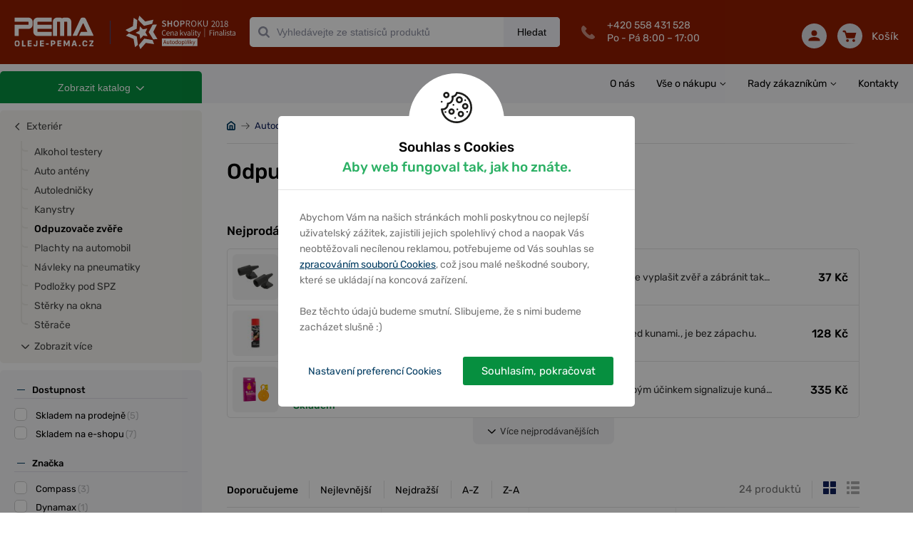

--- FILE ---
content_type: text/css
request_url: https://oleje-pema.cz/assets/css/min/addedToCart.min.css?v=1.0.1457
body_size: 860
content:
div.addedToCart{width:920px;-webkit-flex:920px 0 0;flex:920px 0 0;display:-webkit-flex;display:flex;padding-top:5px;-webkit-align-items:flex-start;align-items:flex-start;-webkit-justify-content:flex-start;justify-content:flex-start;-webkit-flex-flow:row wrap;flex-flow:row wrap;max-width:100%}div.addedToCart .item{-webkit-flex:100% 0 0;flex:100% 0 0;-webkit-align-items:center;align-items:center;display:-webkit-flex;display:flex;-webkit-flex-flow:row wrap;flex-flow:row wrap;padding:19px 15px}div.addedToCart .item .thumb{-webkit-flex:50px 0 0;flex:50px 0 0;height:50px;-webkit-align-items:center;align-items:center;-webkit-justify-content:center;justify-content:center;margin-right:auto;margin-right:31px;display:none}div.addedToCart .item .thumb img{max-width:100%;display:inline-block;margin:auto}@media (min-width:1200px){div.addedToCart .item .thumb{display:-webkit-flex;display:flex}}div.addedToCart .item .name{margin-right:auto;color:#000;font-weight:500;-webkit-flex:100% 0 0;flex:100% 0 0;text-align:left;font-size:1.0625em;padding-bottom:22px}@media (min-width:1200px){div.addedToCart .item .name{-webkit-flex:1 0 0;flex:1 0 0;font-size:.875em;padding-bottom:0}}div.addedToCart .item .counter{-webkit-flex:auto 0 0;flex:auto 0 0;margin:0 25px 0 auto}div.addedToCart .item .price{-webkit-flex:auto 0 0;flex:auto 0 0;margin-left:auto;font-weight:500;font-size:1.25em}@media (min-width:1200px){div.addedToCart .item{padding:23px 40px 27px 70px}}div.addedToCart .freeDelivery{-webkit-flex:100% 0 0;flex:100% 0 0;display:-webkit-flex;display:flex;padding:0 15px}div.addedToCart .freeDelivery p{-webkit-flex:1 0 0;flex:1 0 0;background:#e2fbcc;color:#2bb064;font-size:.9375em;display:block;text-align:center;padding:17px 0}@media (max-width:989px){div.addedToCart .freeDelivery p{padding:18px 14px;height:auto;display:block}}@media (min-width:1200px){div.addedToCart .freeDelivery{padding:0 40px}}div.addedToCart .buttons{border-top:1px solid #e4e4e4;margin:4px 0 0;display:-webkit-flex;display:flex;-webkit-flex:100% 0 0;flex:100% 0 0;-webkit-align-items:flex-end;align-items:flex-end;padding:20px 15px 0}div.addedToCart .buttons .btn.green{margin-left:auto;font-size:1.125em;padding-left:60px;padding-right:60px;width:100%}@media (min-width:989px){div.addedToCart .buttons .btn.green{width:210px;font-weight:500;padding:0}}div.addedToCart .buttons .btn.blue-light{font-size:.875em;font-weight:500;padding:0;width:174px}@media (max-width:989px){div.addedToCart .buttons .btn.blue-light{display:none}}@media (min-width:1200px){div.addedToCart .buttons{padding:44px 40px 0;-webkit-align-items:center;align-items:center}}div.addedToCart .siblings{background:#f7f6f6;-webkit-flex:1 0 0;flex:1 0 0;display:-webkit-flex;display:flex;-webkit-flex-flow:row wrap;flex-flow:row wrap;margin:31px 0 0;position:relative;bottom:0;padding:0 15px}div.addedToCart .siblings .row{display:-webkit-flex;display:flex;-webkit-flex:100% 0 0;flex:100% 0 0;-webkit-flex-flow:row wrap;flex-flow:row wrap}div.addedToCart .siblings .row .col{display:-webkit-flex;display:flex;-webkit-flex-flow:row wrap;flex-flow:row wrap;background:#fff;-webkit-align-items:center;align-items:center;-webkit-align-self:stretch;align-self:stretch;padding:10px;text-align:left;-webkit-flex:100%;flex:100%;margin:0 0 10px}div.addedToCart .siblings .row .col:last-child{margin-right:0}@media (min-width:1200px){div.addedToCart .siblings .row .col{-webkit-flex:1 0 0;flex:1 0 0;margin:0 19px 19px 0;padding:7px}}div.addedToCart .siblings h2{margin:0;font-size:1.125em;font-weight:500;text-align:center;-webkit-flex:100% 0 0;flex:100% 0 0;padding:24px 0 20px}@media (min-width:1200px){div.addedToCart .siblings h2{padding:24px 0 26px}}div.addedToCart .siblings .thumb{-webkit-flex:65px 0 0;flex:65px 0 0;height:65px;overflow:hidden;display:-webkit-flex;display:flex;-webkit-align-items:center;align-items:center;-webkit-justify-content:center;justify-content:center;margin-right:15px}div.addedToCart .siblings .thumb img{display:inline-block;max-width:100%;margin:auto}div.addedToCart .siblings .info{-webkit-flex:1 0 0;flex:1 0 0;display:-webkit-flex;display:flex;padding-right:10px;-webkit-align-items:center;align-items:center;-webkit-flex-flow:row wrap;flex-flow:row wrap}div.addedToCart .siblings .info a{text-decoration:none;color:#003b61;font-size:.875em;line-height:1.1em}div.addedToCart .siblings .info p{-webkit-flex:100% 0 0;flex:100% 0 0;margin:0;font-size:.875em;font-weight:500;padding:4px 0 0}@media (min-width:1200px){div.addedToCart .siblings{padding:0 40px}}

--- FILE ---
content_type: text/css
request_url: https://oleje-pema.cz/assets/css/min/articles.min.css?v=1.0.1457
body_size: 724
content:
article{margin-bottom:200px;word-break:break-word}article h1{border-bottom:1px solid #e4e4e4;text-align:center;margin:30px 0;padding:0 0 25px;font-size:1.875em;font-weight:500}article h1 small{display:block;font-size:.6333em;margin-top:38px}article h1 span{font-size:.5666em}article h1 span span{font-size:1em}article h1 span.wrapper{display:block;margin-top:28px}article h1.noBorder{border-bottom:none}article h2{font-size:1.5625em;font-weight:500;margin:40px 0 20px;padding:0 0 20px;border-bottom:1px solid #e4e4e4}article h3{font-size:1.1875em;font-weight:500;padding:0 0 10px;margin:0}article h3 small{display:block;font-size:.72em}article ul{padding:0 0 0 25px;margin:0}article ul li,article ul ol{padding:0;margin:0;line-height:22px;color:#444}article img{display:inline-block;max-width:100%}article .contacts{width:1014px;margin:0 auto;max-width:100%}article .contacts h3{font-size:1.25em;font-weight:500;border-bottom:1px solid #e4e4e4;margin:0 0 18px;padding:0 0 18px;text-align:center}article .contacts h4{margin:0 0 73px;padding:52px 0 0;border:none;font-size:1.25em;font-weight:500;text-align:center}article .contacts .hLine{background:#e4e4e4;margin:50px 0;height:1px;width:100%}article .contacts .tram{display:-webkit-inline-flex;display:inline-flex;-webkit-align-items:center;align-items:center;margin-top:50px}article .contacts .tram svg{margin-right:19px}article .contacts .btnLarge{font-weight:500;font-size:1.125em;padding:14px 56px}article table{table-layout:fixed;border-collapse:separate;width:100%;max-width:100%}article table td,article table th{font-weight:500;color:#444;font-size:.9375em!important;padding:5px 10px}article table td{font-weight:400}article table th{background:#f7f7f7}article table tr:nth-child(odd) td{background:#f7f7f7}article div.table-responsive{width:100%;overflow-x:auto}article a{color:#1172c6;text-decoration:none}article a:hover{text-decoration:underline}article p{margin:0;padding:0;line-height:1.38;font-size:1em;color:#444}article .link-file{padding-left:22px;display:inline-block;margin-bottom:5px;position:relative}article .link-file:before{background:url(../../icons/file.svg) top center no-repeat;width:12px;height:16px;display:inline-block;content:" ";top:1px;left:0;position:absolute}article .fve_logos img{margin:0 64px 48px auto}@media (max-width:989px){article .fve_logos img:last-child{margin-bottom:0}}@media (max-width:989px){article .fve_logos img{display:block;margin:0 auto 48px}}

--- FILE ---
content_type: text/css
request_url: https://oleje-pema.cz/assets/css/min/infoStripe.min.css?v=1.0.1457
body_size: 415
content:
.info-stripe{background:#f8f7fc;display:block;position:relative}.info-stripe.second{background:#fff7e4}.info-stripe .times{position:absolute;display:block;width:15px;height:15px;right:5px;top:5px}.info-stripe .times:after,.info-stripe .times:before{content:" ";display:block;width:2px;background:#9698a8;height:13px;left:50%;top:2px;position:absolute;-webkit-transform:translateX(-50%) rotate(45deg);transform:translateX(-50%) rotate(45deg)}.info-stripe .times:after{-webkit-transform:translateX(-50%) rotate(-45deg);transform:translateX(-50%) rotate(-45deg)}@media (min-width:990px){.info-stripe .times{right:10px;top:10px;top:50%;-webkit-transform:translateY(-50%);transform:translateY(-50%)}}.info-stripe .content{position:relative;color:#000;font-size:14px;display:block;padding:12px 18px 12px 42px;line-height:18px}.info-stripe .content:before{position:absolute;width:12px;height:12px;content:" ";background:#1cb683;border-radius:50%;top:14px;left:20px;-webkit-animation:blinker 1.2s linear infinite;animation:blinker 1.2s linear infinite}@media (min-width:990px){.info-stripe .content:before{margin-top:-1px;top:50%;left:10px;-webkit-transform:translateY(-50%);transform:translateY(-50%)}}.info-stripe .content:hover u{text-decoration:none}.info-stripe .content strong{font-weight:500}.info-stripe .content u{text-decoration:underline;color:#003b61}@-webkit-keyframes blinker{30%{opacity:0}60%{opacity:1}}@keyframes blinker{30%{opacity:0}60%{opacity:1}}@media (min-width:990px){.info-stripe .content{line-height:22px;padding:12px 18px 12px 32px}}

--- FILE ---
content_type: text/css
request_url: https://oleje-pema.cz/assets/css/min/modal.min.css?v=1.0.1457
body_size: 668
content:
div.modal-overlay{padding:12px;display:-webkit-flex;display:flex;opacity:0;visibility:hidden;position:fixed;left:0;right:0;top:0;bottom:0;background:rgba(0,0,0,.7);max-height:100vh;overflow:auto;-webkit-overflow-scrolling:touch;max-width:100%;z-index:999999}div.modal-overlay .modal-content{background:#fff;margin:auto;border-radius:5px;max-width:100%;-webkit-align-self:center;align-self:center;overflow-x:hidden;-webkit-overflow-scrolling:touch;max-height:100%;z-index:10}div.modal-overlay .modal-content.full-height{height:100%}div.modal-overlay .modal-content.full-width{width:100%}div.modal-overlay .modal-content.selectbox-modal{border-radius:10px}div.modal-overlay .modal-content.selectbox-modal .modal-head{font-size:1.1875em;font-weight:500}div.modal-overlay .modal-content.selectbox-modal .modal-head.haveContent{border-bottom:none}@media (max-width:989px){div.modal-overlay .modal-content{margin:auto}}@media (max-width:990px){div.modal-overlay .modal-content{height:auto}}div.modal-overlay .modal-body.notification{padding:60px}div.modal-overlay .modal-body.notification p{font-size:.9375em;margin:10px 0}div.modal-overlay .modal-body .modal-help-content{width:607px;max-width:100%;padding:0 25px 25px}div.modal-overlay .modal-body .modal-help-content p{font-size:1em;line-height:1.56;font-weight:400}div.modal-overlay .modal-body .modal-help-content p a{text-decoration:underline;color:#10215c}@media (max-width:990px){div.modal-overlay .modal-body{height:calc(100% - 58px)}}div.modal-overlay .modal-head{position:sticky;position:-webkit-sticky;left:0;right:0;top:0;display:-webkit-flex;display:flex;-webkit-justify-content:center;justify-content:center;-webkit-align-items:center;align-items:center;font-size:1.125em;margin:0 0;font-weight:400;padding:0 10px;background:#fff;border-top-left-radius:5px;border-top-right-radius:5px;z-index:99}div.modal-overlay .modal-head .close{position:absolute;right:20px;top:20px;width:23px;height:23px;background:url(../../icons/times-blue.svg) top center no-repeat;background-size:100% 100%}div.modal-overlay .modal-head .name{padding:5px 0 0;display:block}div.modal-overlay .modal-head.haveContent{height:57px;border-bottom:1px solid #e4e4e4}@media (min-width:1200px){div.modal-overlay .modal-head.haveContent{height:98px}}@media (min-width:1200px){div.modal-overlay .modal-head{font-size:1.5625em}}div.modal-overlay.gallery-modal{padding:0}div.modal-overlay.gallery-modal .modal-content{border-radius:0}html.modal-open .modal-overlay{opacity:1;visibility:visible}

--- FILE ---
content_type: image/svg+xml
request_url: https://oleje-pema.cz/webdata/categories/511607914366983/camping-a-outdoor.svg
body_size: 5614
content:
<svg xmlns="http://www.w3.org/2000/svg" xmlns:xlink="http://www.w3.org/1999/xlink" width="20" height="20" viewBox="0 0 20 20">
  <defs>
    <path id="camping-a-outdoor-a" d="M15.4742642,0.124403173 C15.8917003,0.124403173 16.2813908,0.333136669 16.5129915,0.680461167 L16.5129915,0.680461167 L16.5219578,0.694232147 L19.0980888,4.7472293 C19.4154568,5.24654065 19.056764,5.89954694 18.4651271,5.89954694 L18.4651271,5.89954694 L18.4277991,5.89954694 L19.7099199,7.69257956 C19.9312085,8.07921632 19.9299606,8.55456055 19.7066428,8.94002868 C19.4830109,9.326039 19.0705224,9.56347123 18.625983,9.56255367 L18.625983,9.56255367 L16.2232633,9.56234469 L16.2231582,11.2195806 C16.6591413,11.1651225 17.099102,11.1318349 17.5415868,11.1202939 L17.9102556,11.1157219 C18.3448199,11.1157219 18.7746091,11.1358336 19.1995499,11.1760643 C19.6119195,11.2151049 19.9145625,11.5810452 19.8755219,11.9934148 C19.8364813,12.4057844 19.4705411,12.7084274 19.0581714,12.6693869 C18.6804577,12.6336273 18.2978436,12.6157329 17.9092994,12.6157323 C15.1999274,12.6122777 12.5799904,13.527154 10.467319,15.1946722 C11.9469068,16.0684028 13.2484515,17.276975 14.2510115,18.7785357 C14.4810171,19.1230212 14.3882128,19.5887383 14.0437272,19.818744 C13.6992417,20.0487496 13.2335246,19.9559453 13.003519,19.6114597 C10.41397,15.7330232 5.53880556,14.0960979 1.14118606,15.6279874 C0.750025717,15.7642462 0.322468019,15.5576077 0.186209211,15.1664473 C0.0499504031,14.775287 0.256588924,14.3477293 0.647749265,14.2114705 C2.06991752,13.7160651 3.53562242,13.5096288 4.97379603,13.5682886 L4.97326331,11.3943447 L2.0689605,11.3952743 C1.63262003,11.3951332 1.22621258,11.1856548 0.972179081,10.8378335 L0.893312688,10.7168666 C0.650668875,10.2977539 0.648927049,9.78111704 0.92618865,9.30125971 L0.92618865,9.30125971 L2.45464397,7.12081969 L2.06839049,7.12081969 C1.48475495,7.12081969 1.12476732,6.48353951 1.42603754,5.98367283 L1.42603754,5.98367283 L4.59284636,0.730762944 C4.84483526,0.352026532 5.26937964,0.124344686 5.72420553,0.124344686 C6.17903142,0.124344686 6.6035758,0.352026532 6.85556469,0.730762944 L6.85556469,0.730762944 L6.87349816,0.759068018 L10.0223735,5.98367283 C10.3236437,6.48353951 9.96365611,7.12081969 9.38002056,7.12081969 L9.38002056,7.12081969 L8.99295155,7.12081969 L10.5612993,9.36037543 C10.8011088,9.78111704 10.799367,10.2977539 10.5567232,10.7168666 C10.3137665,11.1365196 9.8658981,11.3951176 9.38083297,11.3952743 L9.38083297,11.3952743 L6.47326331,11.3943447 L6.47383526,13.7268152 C7.34342115,13.8758543 8.19305802,14.1225222 9.00607939,14.4612205 C10.6547217,13.0152242 12.6196844,12.0030622 14.7236022,11.4938165 L14.7232633,9.56234469 L12.3131194,9.56255367 C11.9169199,9.56272176 11.5475089,9.37491253 11.3135944,9.06216217 L11.2324402,8.93914729 C11.0096187,8.55381276 11.0085644,8.07890224 11.2717893,7.62712303 L11.2717893,7.62712303 L12.5146985,5.89954694 L12.4825889,5.89954694 C11.8909038,5.89954694 11.5322196,5.24644564 11.8496847,4.74713895 L11.8496847,4.74713895 L14.4355369,0.680461167 C14.6671376,0.333136669 15.0568282,0.124403173 15.4742642,0.124403173 Z M5.72420553,1.75803903 L3.39610316,5.62081969 L3.89629801,5.62081969 C4.50329125,5.62081969 4.85885388,6.30428409 4.51043768,6.80132227 L4.51043768,6.80132227 L2.33788819,9.89527434 L9.10828245,9.89527434 L6.93811293,6.80152127 C6.58947198,6.30450527 6.94500892,5.62081969 7.55211305,5.62081969 L7.55211305,5.62081969 L8.05230789,5.62081969 L5.72420553,1.75803903 Z M15.4742298,1.84215173 L13.8482078,4.39954694 L13.9782235,4.39954694 C14.5894243,4.39954694 14.9439808,5.09141682 14.5870322,5.58755599 L14.5870322,5.58755599 L12.8020695,8.06255248 L18.1344287,8.06255248 L16.3598796,5.58643597 C16.0042114,5.09015439 16.3589229,4.39954694 16.9694926,4.39954694 L16.9694926,4.39954694 L17.0997393,4.39954694 L15.4742298,1.84215173 Z"/>
  </defs>
  <g fill="none" fill-rule="evenodd">
    <g stroke="#999" stroke-linecap="round" stroke-linejoin="round" stroke-width="1.5" transform="translate(.263 .264)">
      <path d="M5.96791495,0.881758923 C5.85490567,0.711907285 5.66467793,0.609888729 5.46097526,0.609888729 C5.2572726,0.609888729 5.06704485,0.711907285 4.95403558,0.881758923 L1.80516022,6.10636373 L3.63306774,6.10636373 L1.27709805,9.46730633 C1.16939374,9.65627166 1.17017636,9.88840226 1.27915238,10.0766339 C1.3881284,10.2648654 1.58882688,10.3808183 1.80597263,10.3808183 L9.1176027,10.3808183 C9.33474845,10.3808183 9.53544693,10.2648654 9.64442295,10.0766339 C9.75339897,9.88840226 9.75418159,9.65627166 9.64647728,9.46730633 L7.28888278,6.10636373 L9.1167903,6.10636373 L5.96791495,0.881758923 Z"/>
      <line x1="5.461" x2="5.461" y1="10.38" y2="14.111"/>
      <path d="M15.6257659,0.832093831 C15.5332076,0.693286999 15.3776181,0.609947215 15.211034,0.609947215 C15.0444498,0.609947215 14.8888603,0.693286999 14.7963021,0.832093831 L12.2193587,4.88509099 L13.7149932,4.88509099 L11.6173678,7.80067612 C11.5289494,7.95516216 11.5293711,8.14516072 11.6184745,8.29925096 C11.707578,8.45334119 11.8718599,8.54809611 12.0495664,8.54809611 L18.3627527,8.54809611 C18.5406043,8.54846257 18.7051521,8.45374728 18.7944539,8.29960385 C18.8837556,8.14546042 18.8842548,7.95528837 18.7957637,7.80067612 L16.7062623,4.88509099 L18.2018969,4.88509099 L15.6257659,0.832093831 Z"/>
      <line x1="15.211" x2="15.211" y1="8.548" y2="11.833"/>
      <path d="M.631237396 14.655273C5.35174841 13.0109058 10.5847921 14.7679956 13.364035 18.9305418M8.88850496 15.076205C11.2586306 12.8403018 14.3920409 11.5971266 17.6470254 11.6012666 18.0581015 11.6012666 18.4643031 11.6202745 18.8656304 11.6582696"/>
    </g>
    <use fill="#003B61" fill-rule="nonzero" xlink:href="#camping-a-outdoor-a"/>
  </g>
</svg>


--- FILE ---
content_type: image/svg+xml
request_url: https://oleje-pema.cz/webdata/categories/511607914366982/tools-3.svg
body_size: 3787
content:
<svg xmlns="http://www.w3.org/2000/svg" xmlns:xlink="http://www.w3.org/1999/xlink" width="20" height="20" viewBox="0 0 20 20">
  <defs>
    <path id="tools-3-a" d="M5.53709642,2.91896614 C8.05099159,0.981953453 11.6020613,1.24486153 13.9715623,3.41679423 C14.0458998,3.47690126 14.1740912,3.58188709 14.3383706,3.71870808 C14.6121569,3.94673245 14.8860853,4.18019721 15.142787,4.40646098 C15.2303189,4.48382423 15.2303189,4.48382423 15.3176023,4.56189813 C15.5446655,4.76567451 15.7420505,4.95063826 15.9056197,5.11460507 C16.340226,5.55174806 16.4760364,6.20412311 16.2482715,6.78771239 C16.1670011,6.98805152 16.2389015,7.21789259 16.4198534,7.33620166 C16.6008054,7.45451073 16.8401876,7.42819086 16.9963696,7.26805283 C17.2123497,7.0509116 17.5059793,6.92882483 17.8122433,6.92882483 C18.1183091,6.92882483 18.4117567,7.05075354 18.6276974,7.26763113 L18.6276974,7.26763113 L19.4752635,8.11760602 C19.7685001,8.40886103 19.9334063,8.80507881 19.9334063,9.21837916 C19.9334063,9.63167951 19.7685001,10.0278973 19.4770645,10.3173574 L19.4770645,10.3173574 L16.636821,13.1575948 C16.345566,13.4508314 15.9493482,13.6157377 15.5360478,13.6157377 C15.1227475,13.6157377 14.7265297,13.4508314 14.4370696,13.1593958 L14.4370696,13.1593958 L13.5857215,12.3080439 C13.3685803,12.0920639 13.2464935,11.7984343 13.2464935,11.4921702 C13.2464935,11.1859062 13.3685803,10.8922766 13.5844225,10.6775918 C13.6995753,10.5624931 13.7445764,10.3947042 13.7024744,10.2374296 C13.6603725,10.080155 13.5375636,9.95728837 13.3803088,9.91511246 C13.223054,9.87293655 13.0552439,9.91785884 12.9402158,10.0328329 L12.9402158,10.0328329 L11.8231466,11.1488503 L11.8053239,11.1701292 L4.02618535,18.9492678 C3.10540207,19.8700511 1.6125174,19.8700511 0.691734113,18.9492678 C-0.229049171,18.0284845 -0.229049171,16.5355998 0.691734113,15.6148165 L0.691734113,15.6148165 L8.45514665,7.84985026 L8.46866624,7.83548006 L9.54244782,6.76249989 C9.59242034,6.71252737 9.51945644,6.53693991 9.03577019,6.05255106 C8.31056145,5.32474962 7.31199459,4.93661921 6.28218163,4.98375799 C5.77826812,5.00450147 5.31956785,4.69469848 5.15060898,4.21950167 C4.98165012,3.74430485 5.1418099,3.21446274 5.53709642,2.91896614 Z M9.00014665,9.42785026 L1.75239429,16.6754767 C1.41739744,17.0104736 1.41739744,17.5536108 1.75239429,17.8886076 C2.08739113,18.2236045 2.63052834,18.2236045 2.96552518,17.8886076 L2.96552518,17.8886076 L10.2131466,10.6408503 L9.00014665,9.42785026 Z M17.8121466,8.57385026 L14.8921466,11.4938503 L15.4995247,12.1005367 C15.5043566,12.1054014 15.5100591,12.1092017 15.5162677,12.1117857 L15.5360478,12.1157377 C15.549761,12.1157377 15.5629073,12.1102661 15.5743659,12.0987357 L15.5743659,12.0987357 L18.4182054,9.2549023 C18.4279348,9.24523859 18.4334063,9.23209227 18.4334063,9.21837916 C18.4334063,9.20466605 18.4279348,9.19151973 18.4156562,9.17931188 L18.4156562,9.17931188 L17.8121466,8.57385026 Z M12.9934647,4.55310213 C11.3936261,3.08795728 9.1725703,2.72223362 7.35763569,3.55998245 C8.38766738,3.74401145 9.34681921,4.23959657 10.0977603,4.99322275 C11.1123806,6.00931572 11.4953463,6.93092173 10.60291,7.82335798 L10.60291,7.82335798 L10.0596565,8.36620606 L11.2725894,9.57913897 L11.8796802,8.97204816 C12.3738595,8.47810112 13.0940175,8.28531673 13.7688778,8.466315 C14.2597206,8.59795955 14.6723636,8.91278925 14.9304216,9.33438293 L15.6451466,8.61885026 L15.5990068,8.59167403 C14.8637886,8.11097737 14.5455896,7.20377625 14.8001052,6.38544375 L14.8545764,6.23317365 C14.8627909,6.21211945 14.8578117,6.18820137 14.8427777,6.17307814 C14.7021407,6.03210054 14.523876,5.86505389 14.3157332,5.67825754 C14.2337695,5.60494166 14.2337695,5.60494166 14.1509406,5.53173458 C13.9058894,5.31573984 13.6422254,5.09102324 13.3784193,4.87131097 C13.2201433,4.73948998 13.0974581,4.63901361 12.9934647,4.55310213 Z"/>
  </defs>
  <use fill="#003B61" xlink:href="#tools-3-a"/>
</svg>


--- FILE ---
content_type: image/svg+xml
request_url: https://oleje-pema.cz/assets/icons/times-blue.svg
body_size: 377
content:
<svg xmlns="http://www.w3.org/2000/svg" xmlns:xlink="http://www.w3.org/1999/xlink" width="23px" height="23px" viewBox="0 0 23 23">
    <defs>
        <path id="cross-copy-a" d="M11.5,10.5 L21.5,0.5 L22.5,1.5 L12.5,11.5 L22.5,21.5 L21.5,22.5 L11.5,12.5 L1.5,22.5 L0.5,21.5 L10.5,11.5 L0.5,1.5 L1.5,0.5 L11.5,10.5 Z"/>
    </defs>
    <g fill="none" fill-rule="evenodd">
        <use fill="#003B61" fill-rule="nonzero" xlink:href="#cross-copy-a"/>
    </g>
</svg>


--- FILE ---
content_type: image/svg+xml
request_url: https://oleje-pema.cz/assets/icons/branch_symbol.svg
body_size: 183
content:
<svg xmlns="http://www.w3.org/2000/svg" width="10" height="27" viewBox="0 0 10 27"><g fill="none" fill-rule="evenodd"><rect width="2" height="27" fill="#E8E6E2"/><path stroke="#E8E6E2" stroke-width="2" d="M1,6 C1,8 1,9 1,9 C1,12 4,14 7,14 C7,14 8,14 10,14"/></g></svg>

--- FILE ---
content_type: image/svg+xml
request_url: https://oleje-pema.cz/assets/icons/pen.svg
body_size: 688
content:
<svg xmlns="http://www.w3.org/2000/svg" width="22" height="22" viewBox="0 0 22 22">
  <g fill="none" fill-rule="evenodd" stroke="#5C5C66" stroke-linecap="round" stroke-linejoin="round" stroke-width="1.5" transform="translate(1 1)">
    <path d="M18.6458333,4.87 L6.77833333,16.7375 L3.26166667,13.2208333 L15.035,1.4475 C15.8996742,0.546015032 17.2855019,0.39234604 18.3266667,1.0825 C18.9240363,1.50647355 19.3041605,2.17219699 19.3656719,2.9021425 C19.4271833,3.63208801 19.1638275,4.3520365 18.6458333,4.87 Z"/>
    <path d="M15.13,1.35333333 C14.158707,0.382696936 12.5846263,0.382696936 11.6133333,1.35333333 L8.97583333,3.99083333"/>
    <line x1="12.053" x2="15.569" y1="4.43" y2="7.947"/>
    <polygon points=".624 19.375 3.262 13.222 6.778 16.738"/>
  </g>
</svg>


--- FILE ---
content_type: image/svg+xml
request_url: https://oleje-pema.cz/assets/icons/check-blue.svg
body_size: 165
content:
<svg height="18" viewBox="0 0 18 18" width="18" xmlns="http://www.w3.org/2000/svg"><path d="m8.253 0-4.462 4.483-2.044-2.053-1.747 1.755 2.044 2.053-.007.006 1.747 1.756 6.216-6.245z" fill="#06c" fill-rule="evenodd" transform="translate(4 5)"/></svg>

--- FILE ---
content_type: application/javascript
request_url: https://app.oleje-pema.cz/
body_size: 14672
content:
let dp_eventsToCheck = [
  "add_to_cart",
  "view_item",
  "login",
  "sign_up",
  "view_cart",
  "begin_checkout",
  "remove_from_cart",
  "view_item_list",
  "select_item",
  "add_to_wishlist",
  "view_promotion",
  "select_promotion",
  "add_payment_info",
  "add_shipping_info",
  "refund",
];

let dp_eventsForUpgates = {
  "cart.add": "add_to_cart",
  "cart.remove": "remove_from_cart",
  "checkout.initiate": "begin_checkout",
  "checkout.payment.select": "add_payment_info",
  "checkout.shipment.select": "add_shipping_info",
};

var dp_xdataSent = false;
let dp_lastTrackedUrl = window.location.href;

window.index_conversion = window.index_conversion || {};
window.index_conversion.automatic_event =
  window.index_conversion.automatic_event || [];
var dp_dataProcessed = false;
var urlForErrors =
  "https://n8n.advisio.cz/webhook/cc0a1f34-d512-46b6-b8ad-f60750a019ea";
var dp_shopType;

// custom_cb (EEpurchase*) state
var dp_cbLastTransactionId = null;

// Matches only: "EEpurchase" or "EEpurchase" + 2-letter suffix (CZ/SK/RO/...)
function dp_isCbPurchaseEventName(name) {
  const n = String(name || "").trim();
  return /^EEpurchase(?:[A-Za-z]{2})?$/.test(n);
}

function dp_buildCbPurchaseEvent(dl) {
  if (!dl || typeof dl !== "object") return null;
  if (!dp_isCbPurchaseEventName(dl.event)) return null;

  const ecommerce =
    dl.ecommerce && typeof dl.ecommerce === "object" ? dl.ecommerce : null;
  if (!ecommerce) return null;

  const purchase =
    ecommerce.purchase && typeof ecommerce.purchase === "object"
      ? ecommerce.purchase
      : {};
  const actionField =
    purchase.actionField && typeof purchase.actionField === "object"
      ? purchase.actionField
      : {};

  const transactionId = actionField.id != null ? String(actionField.id) : "";
  if (!transactionId) return null;

  const currency =
    ecommerce.currencyCode != null
      ? String(ecommerce.currencyCode)
      : actionField.currency != null
      ? String(actionField.currency)
      : tldToCurrency();

  const value =
    actionField.revenue != null && String(actionField.revenue) !== ""
      ? String(actionField.revenue)
      : "0";

  const rawProducts = Array.isArray(ecommerce.products)
    ? ecommerce.products
    : [];
  const items = rawProducts
    .map(function (p0) {
      const p = p0 || {};
      if (!p || typeof p !== "object") return null;

      const obj = {};

      if (p.id != null && String(p.id)) obj.id = String(p.id);
      if (typeof p.name === "string" && p.name) obj.nm = trimString(p.name);

      if (p.price != null && String(p.price) !== "") obj.pr = String(p.price);
      if (p.quantity != null && String(p.quantity) !== "")
        obj.qt = String(p.quantity);

      if (p.brand != null && String(p.brand)) obj.br = String(p.brand);
      if (p.variant != null && String(p.variant)) obj.va = String(p.variant);

      let categorySplit = null;
      if (typeof p.category === "string") categorySplit = p.category.split("|");
      else if (Array.isArray(p.category)) categorySplit = p.category;

      if (Array.isArray(categorySplit)) {
        for (let k = 0; k < categorySplit.length; k++) {
          const trimmed = categorySplit[k]
            ? String(categorySplit[k]).trim()
            : "";
          if (!trimmed) continue;
          const key = k === 0 ? "ca" : "c" + (k + 1);
          obj[key] = trimString(trimmed);
        }
      }

      return Object.keys(obj).length > 0 ? obj : null;
    })
    .filter(Boolean);

  const purchaseEvent = {
    name: "purchase",
    currency,
    transaction_id: transactionId,
    version: "custom_cb",
    value,
    items,
  };

  if (
    actionField.affiliation != null &&
    String(actionField.affiliation) !== ""
  ) {
    purchaseEvent.affiliation = String(actionField.affiliation);
  }
  if (actionField.shipping != null && String(actionField.shipping) !== "") {
    purchaseEvent.shipping = String(actionField.shipping);
  }
  if (actionField.coupon != null && String(actionField.coupon) !== "") {
    purchaseEvent.coupon = String(actionField.coupon);
  }

  return purchaseEvent;
}

// Isolated sender for custom_cb purchase (EEpurchase*)
function dp_processCbPurchase(dl) {
  try {
    dp_shopType = "custom_cb";

    const purchaseEvent = dp_buildCbPurchaseEvent(dl);
    if (!purchaseEvent) return false;

    if (
      dp_cbLastTransactionId &&
      dp_cbLastTransactionId === purchaseEvent.transaction_id
    ) {
      return true;
    }

    window.index_conversion = window.index_conversion || {};
    window.index_conversion.automatic_event =
      window.index_conversion.automatic_event || [];

    dp_xdataSent = false;
    window.index_conversion.automatic_event = [];
    index_conversion.automatic_event = [];

    index_conversion.automatic_event.push(purchaseEvent);

    // custom_cb only: force POST body even for 1-2 items (prevents backend/query parsing issues)
    window.index_conversion.__dp_forceBody = true;
    dp_sendData();

    try {
      delete window.index_conversion.__dp_forceBody;
    } catch (_) {}

    dp_cbLastTransactionId = purchaseEvent.transaction_id;
    return true;
  } catch (e) {
    dp_reportError(e, {
      where: "dp_processCbPurchase",
      shopType: "custom_cb",
      location: window.location.href,
    });
    return false;
  }
}

function isBotUA(ua) {
  if (!ua) return false;
  ua = String(ua).toLowerCase();
  var needles = [
    "googlebot",
    "adsbot",
    "adsbot-google",
    "mediapartners-google",
    "bingbot",
    "duckduckbot",
    "slurp",
    "baiduspider",
    "yandexbot",
    "facebot",
    "ia_archiver",
    "semrush",
    "ahrefsbot",
    "mj12bot",
    "screaming frog",
    "lighthouse",
    "chrome-lighthouse",
    "pagespeed",
    "google-inspectiontool",
    "gtmetrix",
    "uptimerobot",
    "headlesschrome",
    "puppeteer",
    "phantomjs",
    "crawler",
    "spider",
    "bot/",
    "bot ",
  ];
  return needles.some(function (n) {
    return ua.indexOf(n) !== -1;
  });
}

var _cs = (document.currentScript && document.currentScript.src) || "";
var dp_scriptURL = _cs
  ? _cs.indexOf("myshoptet.com") !== -1
    ? window.location.href
    : _cs
  : window.location.href;

function sendData() {
  dp_xdataSent = false;
  dp_sendData();
}

function dp_sendData() {
  if (dp_xdataSent) return;

  try {
    var dp_script_domain = new URL(dp_scriptURL).origin;

    window.index_conversion = window.index_conversion || {};
    var screen_resolution =
      typeof window !== "undefined" &&
      window.screen &&
      window.screen.width &&
      window.screen.height
        ? window.screen.width + "x" + window.screen.height
        : "unknown";
    index_conversion.currentURL = window.location.href || "";

    if (window.location.href.includes("cfpm_ref")) {
      try {
        const urlParams = new URLSearchParams(window.location.search);
        const pageReferrer = urlParams.get("cfpm_ref");
        index_conversion.referrerURL = pageReferrer
          ? decodeURIComponent(pageReferrer)
          : document.referrer || "";
      } catch (e) {
        index_conversion.referrerURL = document.referrer || "";
      }
    } else {
      index_conversion.referrerURL = document.referrer || "";
    }

    index_conversion.titleURL = document.title || "";
    index_conversion.screen_resolution = screen_resolution || "";
    index_conversion.language = (
      typeof navigator !== "undefined" &&
      typeof navigator?.language === "string"
        ? navigator.language
        : "cs-cz"
    ).toLowerCase();

    index_conversion.mobile =
      typeof navigator !== "undefined"
        ? navigator.userAgentData?.mobile ??
          /Mobi|Android/i.test(navigator?.userAgent || "")
        : false;

    index_conversion.version = "4";
    index_conversion.cookie = getSpecificCookies();

    var e = dp_script_domain;

    var itemCount = 0;
    if (
      window.index_conversion.automatic_event &&
      window.index_conversion.automatic_event.length > 0
    ) {
      for (var i = 0; i < index_conversion.automatic_event.length; i++) {
        if (index_conversion.automatic_event[i].items) {
          itemCount += index_conversion.automatic_event[i].items.length;
        }
      }
    }

    // custom_cb can set this flag to force body usage; keep default behavior otherwise
    var forceBody =
      window.index_conversion &&
      window.index_conversion.__dp_forceBody === true;
    if (forceBody) {
      try {
        delete window.index_conversion.__dp_forceBody;
      } catch (_) {}
    }

    var data = JSON.stringify(index_conversion);
    var queryString = `z=${new Date().getTime()}`;
    var useBody = forceBody || itemCount > 2;

    if (!useBody) {
      for (var key in index_conversion) {
        if (index_conversion.hasOwnProperty(key)) {
          var value = index_conversion[key];
          if (typeof value === "object" && value !== null) {
            value = JSON.stringify(value);
          }
          queryString +=
            "&" + encodeURIComponent(key) + "=" + encodeURIComponent(value);
        }
      }
    }

    var url = e + "/index_gv3/?" + queryString + "&img=true";

    var sendUsingFetch = function () {
      if (window.fetch) {
        fetch(url, {
          method: useBody ? "POST" : "GET",
          mode: "no-cors",
          headers: {
            "Content-Type": "text/plain",
          },
          body: useBody ? data : null,
          cache: "no-store",
        }).catch(function (error) {
          console.error("Fetch error:", error);
          sendUsingXHR();
        });
      } else {
        sendUsingXHR();
      }
    };

    var sendUsingXHR = function () {
      var xhr = new XMLHttpRequest();
      xhr.open(useBody ? "POST" : "GET", url, true);
      xhr.setRequestHeader("Content-Type", "text/plain");

      xhr.onreadystatechange = function () {
        if (xhr.readyState === XMLHttpRequest.DONE) {
          if ((xhr.status >= 200 && xhr.status < 300) || xhr.status === 444) {
            console.log("XHR success: ", xhr.status);
          } else {
            console.error(
              `XHR error: ${xhr.status} ${xhr.statusText} -> fallback to image`
            );
            sendUsingImage();
          }
        }
      };

      xhr.onerror = function () {
        console.error(
          `XHR onerror: ${xhr.status} ${xhr.statusText} -> fallback to image`
        );
        sendUsingImage();
      };

      xhr.send(useBody ? data : null);
    };

    var sendUsingImage = function () {
      try {
        var img = new Image();
        img.src = url;
      } catch (e) {
        console.error("Image request error:", e);
        dp_reportError(e, { where: "sendUsingImage" });
      }
    };

    sendUsingFetch();

    dp_xdataSent = true;

    if (
      window.index_conversion &&
      Array.isArray(window.index_conversion.automatic_event)
    ) {
      window.index_conversion.automatic_event = [];
    }
  } catch (err) {
    console.error("Error in try block:", err);
    dp_reportError(err, { where: "dp_sendData" });
  }
}

function dp_reportError(err, ctx) {
  try {
    const userAgent =
      typeof navigator !== "undefined" && navigator.userAgent
        ? navigator.userAgent
        : "";

    if (isBotUA(userAgent)) {
      return;
    }

    if (!ctx || !ctx.where) {
      console.warn("[DataPlus] Error without context - ignoring:", err);
      return;
    }

    const allowedContexts = [
      "dp_sendData",
      "sendUsingImage",
      "sendUsingXHR",
      "sendUsingFetch",
      "dp_checkAndSendAiOverview",
      "history.wrapper",
      "event_listeners.wrapper",
      "transformItemsObject",
      "processShoptetEvents",
      "processGA4DataLayerEvent",
      "processGtagEvent",
      "setupGtagWrapper",
      "upgates.event_handler",
      "dp_processTransaction",
      "dp_sendCustomEvent",
      "dp_processCbPurchase",
    ];

    if (!allowedContexts.includes(ctx.where)) {
      console.warn(
        "[DataPlus] Error from unknown context - ignoring:",
        ctx.where,
        err
      );
      return;
    }

    let message = "",
      stack = "",
      errorType = "";

    if (err && typeof err === "object") {
      message = String(err.message || "");
      stack = String(err.stack || "");
      errorType = err.name || typeof err;
    } else {
      message = String(err);
      errorType = "Error";
    }

    let currentEvent = null;
    let eventCount = 0;
    try {
      if (window.index_conversion?.automatic_event?.length > 0) {
        eventCount = window.index_conversion.automatic_event.length;
        const lastEvent =
          window.index_conversion.automatic_event[eventCount - 1];
        currentEvent = lastEvent?.name || null;
      }
    } catch (_) {}

    const sourceUrl =
      typeof dp_scriptURL === "string"
        ? dp_scriptURL
        : typeof location !== "undefined"
        ? location.href
        : "";
    const ua =
      typeof navigator !== "undefined" && navigator.userAgent
        ? navigator.userAgent
        : "Unknown";
    const lang =
      typeof navigator !== "undefined" && navigator.language
        ? navigator.language
        : "Unknown";

    const browserCaps = {
      fetch: typeof window.fetch === "function",
      xhr: typeof window.XMLHttpRequest === "function",
      image: typeof window.Image === "function",
    };

    const networkState = {
      online: typeof navigator !== "undefined" ? navigator.onLine : null,
    };

    try {
      const conn =
        navigator.connection ||
        navigator.mozConnection ||
        navigator.webkitConnection;
      if (conn) {
        networkState.type = conn.effectiveType || conn.type || null;
        networkState.rtt = conn.rtt || null;
        networkState.downlink = conn.downlink || null;
      }
    } catch (_) {}

    const pageState = {
      readyState: typeof document !== "undefined" ? document.readyState : null,
      visibilityState:
        typeof document !== "undefined" ? document.visibilityState : null,
    };

    let text = `*🚨 DataPlus Script Error fix*\n\n`;
    text += `*${errorType}:* \`${message}\`\n\n`;

    if (stack) {
      text += `*Stack Trace:*\n\`\`\`\n${stack}\n\`\`\`\n\n`;
    }

    if (ctx || currentEvent || dp_shopType) {
      text += `*Context:*\n`;
      if (ctx?.where) text += `  • where: ${ctx.where}\n`;
      if (currentEvent) text += `  • processing_event: ${currentEvent}\n`;
      if (dp_shopType) text += `  • shop_type: ${dp_shopType}\n`;

      if (ctx) {
        const cleanCtx = { ...ctx };
        delete cleanCtx.where;

        Object.entries(cleanCtx).forEach(([key, value]) => {
          if (value !== null && value !== undefined) {
            if (key === "failures" && Array.isArray(value)) {
              text += `  • failures:\n`;
              value.forEach((failure, idx) => {
                text += `    ${idx + 1}. Transport: ${
                  failure.step || "unknown"
                }\n`;
                if (failure.name)
                  text += `       Error Type: ${failure.name}\n`;
                if (failure.message)
                  text += `       Message: ${failure.message}\n`;
                if (failure.extra) {
                  text += `       Details: ${JSON.stringify(failure.extra)}\n`;
                }
              });
            } else {
              text += `  • ${key}: ${
                typeof value === "object" ? JSON.stringify(value) : value
              }\n`;
            }
          }
        });
      }
      text += `\n`;
    }
    text += `*Environment:*\n`;
    text += `  • Browser: fetch=${browserCaps.fetch}, xhr=${browserCaps.xhr}, img=${browserCaps.image}\n`;
    text += `  • Network: online=${networkState.online}`;
    if (networkState.type) {
      text += `, type=${networkState.type}`;
      if (networkState.rtt) text += `, rtt=${networkState.rtt}ms`;
    }
    text += `\n`;
    text += `  • Page: ${pageState.readyState}, visibility=${pageState.visibilityState}\n`;
    text += `  • State: dp_xdataSent=${dp_xdataSent}, event_count=${eventCount}\n\n`;

    text += `*URL:* ${sourceUrl}\n`;
    text += `*User Agent:* ${ua}\n`;
    text += `*Language:* ${lang}`;

    const payload = { text };

    const base =
      typeof urlForErrors === "string" && urlForErrors
        ? urlForErrors
        : typeof REPORT_URL === "string" && REPORT_URL
        ? REPORT_URL
        : "";
    if (!base) return;

    fetch(base, {
      method: "POST",
      headers: {
        "Content-Type": "application/json",
      },
      body: JSON.stringify(payload),
      mode: "cors",
      keepalive: true,
    }).catch((e) => {
      console.error("Error reporting failed:", e);
    });
  } catch (fatal) {
    console.error("dp_reportError failed:", fatal);
  }
}

function dp_sendCustomEvent(payload) {
  try {
    if (!payload || typeof payload !== "object") return;
    if (!payload.event || typeof payload.event !== "string") return;

    window.index_conversion = window.index_conversion || {};
    window.index_conversion.automatic_event =
      window.index_conversion.automatic_event || [];

    dp_xdataSent = false;
    window.index_conversion.automatic_event = [];

    const eventObject = {
      name: payload.event,
      version: "custom",
    };

    if (payload.user_data && typeof payload.user_data === "object") {
      window.index_conversion.user_data =
        window.index_conversion.user_data || {};
      Object.keys(payload.user_data).forEach((key) => {
        const value = payload.user_data[key];
        if (value === undefined || value === null) return;
        window.index_conversion.user_data[key] =
          typeof value === "number" ? value : String(value);
      });
    }

    const eventDataObject = {};
    Object.keys(payload).forEach((key) => {
      if (key === "event" || key === "user_data") return;
      const value = payload[key];
      if (value === undefined || value === null) return;
      eventDataObject[key] = typeof value === "number" ? value : String(value);
    });

    if (Object.keys(eventDataObject).length > 0) {
      eventObject.event_data = eventDataObject;
    }

    window.index_conversion.automatic_event.push(eventObject);
    dp_sendData();
  } catch (error) {
    dp_reportError(error, {
      where: "dp_sendCustomEvent",
      payload,
    });
  }
}

window.dp_sendCustomEvent = window.dp_sendCustomEvent || dp_sendCustomEvent;

function tldToCurrency() {
  var hostname = window.location.hostname;
  var hostnameArray = hostname.split(".");

  var domainName = "";
  var tld = "";
  var currency = "CZK";

  if (hostnameArray.length === 2) {
    domainName = hostnameArray[0];
    tld = hostnameArray[1];
  } else if (hostnameArray.length === 3) {
    domainName = hostnameArray[1];
    tld = hostnameArray[2];
  } else if (hostnameArray.length > 3) {
    domainName = hostnameArray[hostnameArray.length - 2];
    tld = hostnameArray[hostnameArray.length - 1];
  }

  domainName = domainName.toLowerCase();

  if (
    domainName === "nedeto" ||
    domainName === "maluna" ||
    domainName === "trenirkaren"
  ) {
    currency = "CZK";
  } else if (tld === "sk") {
    currency = "EUR";
  } else if (tld === "pl") {
    currency = "PLN";
  } else if (tld === "hu") {
    currency = "HUF";
  }

  return currency;
}

function trimString(stringForTrim) {
  return stringForTrim.replace(/[\n\t]/g, "").trim();
}

function getSpecificCookies() {
  var cookieNames = ["_ga", "_fbp", "_fbc", "d5b8v3a2d7v3", "_gcl_aw"];
  var cookies = [];
  var allCookies = [];

  try {
    allCookies = document?.cookie?.split(";") || [];
  } catch (error) {
    allCookies = [];
  }

  for (var i = 0; i < allCookies.length; i++) {
    var cookie = allCookies[i].trim();
    var parts = cookie.split("=");
    var name = parts[0];
    var value = parts[1] || "";

    if (cookieNames.includes(name)) {
      if (name === "_gcl_aw" && value.split(".").length === 3) {
        cookies.push(name + "=" + value.split(".")[2]);
      } else {
        cookies.push(name + "=" + value);
      }
    }
  }

  return cookies.join("; ");
}

(function dp_checkAndSendAiOverview() {
  try {
    if (!document.referrer?.includes(".google.")) return;

    const entry =
      (typeof performance !== "undefined" &&
        typeof performance.getEntries === "function" &&
        performance.getEntries().length > 0 &&
        performance.getEntries()[0]) ||
      null;
    const currentUrl = (entry && entry.name) || window.location.href;
    const match = currentUrl.match(/#:~:text=([^&]*)/);

    if (match?.[1]) {
      const aiOverviewText = decodeURIComponent(match[1])
        .normalize("NFD")
        .replace(/[\u0300-\u036f\u2013]/g, "");

      window.index_conversion = window.index_conversion || {};
      window.index_conversion.automatic_event =
        window.index_conversion.automatic_event || [];
      window.index_conversion.automatic_event.push({
        name: "ai_overview",
        ai_overview_text: aiOverviewText,
      });

      dp_xdataSent = false;
      dp_sendData();
    }
  } catch (e) {
    dp_reportError(e, { where: "dp_checkAndSendAiOverview" });
  }

  window.dp_checkAndSendAiOverview = dp_checkAndSendAiOverview;
})();

try {
  (function (history) {
    const originalPushState = history.pushState;
    const originalReplaceState = history.replaceState;

    const handleHistoryChange = (newUrl) => {
      if (!newUrl) return;
      const newAbsoluteUrl = new URL(newUrl, window.location.href).href;

      if (newAbsoluteUrl !== dp_lastTrackedUrl) {
        dp_lastTrackedUrl = newAbsoluteUrl;

        dp_xdataSent = false;
        dp_sendData();
        setTimeout(() => dp_processTransaction(), 500);
      }
    };

    history.pushState = function () {
      handleHistoryChange(arguments[2]);
      return originalPushState.apply(history, arguments);
    };

    history.replaceState = function () {
      handleHistoryChange(arguments[2]);
      return originalReplaceState.apply(history, arguments);
    };

    window.addEventListener("popstate", function () {
      handleHistoryChange(window.location.href);
    });
  })(window.history);
} catch (err) {
  dp_reportError(err, { where: "history.wrapper" });
}

try {
  dp_sendData();

  document.addEventListener("DOMContentLoaded", dp_sendData);
  if (
    typeof window !== "undefined" &&
    typeof window.addEventListener === "function"
  ) {
    window.addEventListener("load", dp_sendData);
    window.addEventListener("beforeunload", dp_sendData);
  }
} catch (err) {
  console.error("Error in try block:", err);
  dp_reportError(err, { where: "event_listeners.wrapper" });
}

(function setupGaCookieWatch() {
  function fallbackDocCookie(note) {
    try {
      const hasGa = /(?:^|;\s*)_ga=/.test(document.cookie || "");
      if (!hasGa)
        console.warn(
          "Cookie '_ga' not found via document.cookie" +
            (note ? " â€“ " + note : "")
        );
    } catch (e) {
      console.warn("document.cookie access failed:", e);
    }
  }

  try {
    const cs = (typeof window !== "undefined" && window.cookieStore) || null;
    if (!cs || typeof cs.get !== "function") {
      fallbackDocCookie("cookieStore not available");
      return;
    }

    const handleChange = (event) => {
      try {
        const changed = (event && event.changed) || [];
        for (let i = 0; i < changed.length; i++) {
          const c = changed[i];
          if (c && c.name === "_ga") {
            dp_xdataSent = false;
            dp_sendData();
            try {
              cs.removeEventListener("change", handleChange);
            } catch (_) {}
            break;
          }
        }
      } catch (e) {
        console.warn("cookieStore change handler error:", e);
      }
    };

    let getPromise;
    try {
      getPromise = cs.get("_ga");
    } catch (syncErr) {
      console.warn("cookieStore.get threw synchronously:", syncErr);
      fallbackDocCookie("cookieStore.get sync error");
      return;
    }

    getPromise
      .then((cookie) => {
        try {
          if (!cookie || !cookie.value) {
            try {
              cs.addEventListener("change", handleChange);
            } catch (e) {
              console.warn("cookieStore.addEventListener failed:", e);
            }
          }
        } catch (e) {
          console.warn("cookieStore then-block failed:", e);
        }
      })
      .catch((err) => {
        console.warn("cookieStore.get rejected:", err);
        fallbackDocCookie("cookieStore.get rejected");
      });
  } catch (blockErr) {
    console.warn("cookieStore block failed:", blockErr);
    fallbackDocCookie("cookieStore block exception");
  }
})();

const transformItemsObject = (itemsArray) => {
  try {
    if (Array.isArray(itemsArray)) {
      let transformedItemsArray = [];
      itemsArray.forEach((item) => {
        if (!item || typeof item !== "object") {
          return;
        }

        let newItem = {};

        if (item.item_brand || item.brand) {
          newItem.br = item.item_brand || item.brand;
        }

        if (item.item_id) {
          newItem.id = item.item_id.toString();
        } else if (item.option?.id) {
          newItem.id = String(item.option.id);
        } else if (item.id) {
          newItem.id = String(item.id);
        }

        if (item.item_name || item.title) {
          newItem.nm = item.item_name || item.title;
        }

        if (item.quantity) {
          newItem.qt = item.quantity.toString();
        }

        if (item.price) {
          if (typeof item.price === "object") {
            newItem.pr =
              upgates &&
              upgates.settings &&
              upgates.settings.conversionPricesWithVat &&
              item.price &&
              item.price.withVat
                ? item.price.withVat.toString()
                : item.price && item.price.withoutVat
                ? item.price.withoutVat.toString()
                : "0";
          } else {
            newItem.pr = item.price.toString();
          }
        }

        let count = 1;
        Object.keys(item).forEach((key) => {
          if (key.includes("item_category")) {
            if (count === 1) {
              newItem.ca = item[key];
            } else {
              newItem[`c${count}`] = item[key];
            }
            count++;
          }
        });

        transformedItemsArray.push(newItem);
      });
      return transformedItemsArray;
    }
  } catch (error) {
    dp_reportError(error, { where: "transformItemsObject" });
  }
};

const dp_enrichmentTtlMs = 5000;
const dp_enrichmentCache = new Map();

function dp_enrichmentNow() {
  return Date.now();
}

function dp_enrichmentPrune() {
  const t = dp_enrichmentNow();
  for (const [k, v] of dp_enrichmentCache.entries()) {
    if (!v || !v.t || t - v.t > dp_enrichmentTtlMs)
      dp_enrichmentCache.delete(k);
  }
}

function dp_enrichmentSet(key, data) {
  if (!key) return;
  dp_enrichmentCache.set(key, { t: dp_enrichmentNow(), data: data || {} });
}

function dp_enrichmentGet(key) {
  if (!key) return null;
  const entry = dp_enrichmentCache.get(key);
  if (!entry) return null;
  if (dp_enrichmentNow() - entry.t > dp_enrichmentTtlMs) {
    dp_enrichmentCache.delete(key);
    return null;
  }
  return entry.data || null;
}

function dp_setIfMissing(obj, key, value) {
  if (!obj) return;
  if (obj[key] !== undefined && obj[key] !== null && obj[key] !== "") return;
  if (value === undefined || value === null || value === "") return;
  obj[key] = value;
}

function dp_extractEnrichmentFromParams(params) {
  const p = params || {};
  const out = {};

  if (p.payment_type) out.payment_type = String(p.payment_type);
  if (p.shipping_tier) out.shipping_tier = String(p.shipping_tier);
  if (p.coupon) out.coupon = String(p.coupon);

  if (p.item_list_id) out.item_list_id = String(p.item_list_id);
  if (p.item_list_name) out.item_list_name = String(p.item_list_name);

  if (p.promotion_id) out.promotion_id = String(p.promotion_id);
  if (p.promotion_name) out.promotion_name = String(p.promotion_name);
  if (p.creative_name) out.creative_name = String(p.creative_name);
  if (p.creative_slot) out.creative_slot = String(p.creative_slot);

  if (p.transaction_id) out.transaction_id = String(p.transaction_id);
  if (p.affiliation) out.affiliation = String(p.affiliation);

  if (
    p.tax !== undefined &&
    p.tax !== null &&
    p.tax !== "" &&
    !isNaN(Number(p.tax))
  ) {
    out.tax = Number(p.tax);
  }
  if (
    p.shipping !== undefined &&
    p.shipping !== null &&
    p.shipping !== "" &&
    !isNaN(Number(p.shipping))
  ) {
    out.shipping = Number(p.shipping);
  }

  if (p.currency) out.currency = String(p.currency);
  if (p.value !== undefined && p.value !== null && p.value !== "") {
    out.value = String(p.value);
  }

  const transformedItems = transformItemsObject(p.items);
  if (Array.isArray(transformedItems) && transformedItems.length > 0) {
    out.items = transformedItems;
  }

  return out;
}

function dp_applyEnrichment(eventObject, eventName, signature) {
  try {
    const bySig = dp_enrichmentGet(signature);
    const byName = dp_enrichmentGet(eventName + "|");
    const src = bySig || byName;
    if (!src) return;

    const keys = [
      "payment_type",
      "shipping_tier",
      "coupon",
      "item_list_id",
      "item_list_name",
      "promotion_id",
      "promotion_name",
      "creative_name",
      "creative_slot",
      "transaction_id",
      "affiliation",
      "tax",
      "shipping",
      "currency",
      "value",
    ];

    for (let i = 0; i < keys.length; i++) {
      const k = keys[i];
      if (src[k] !== undefined && src[k] !== null && src[k] !== "") {
        dp_setIfMissing(eventObject, k, src[k]);
      }
    }

    if (
      (!eventObject.items ||
        !Array.isArray(eventObject.items) ||
        eventObject.items.length === 0) &&
      Array.isArray(src.items) &&
      src.items.length > 0
    ) {
      eventObject.items = src.items;
    }
  } catch (e) {
    dp_reportError(e, { where: "processShoptetEvents" });
  }
}

const processShoptetEvents = (item, type, signature) => {
  try {
    const isShoptetSite =
      window.dataLayer &&
      Array.isArray(window.dataLayer) &&
      window.dataLayer.length > 0 &&
      window.dataLayer[0] &&
      window.dataLayer[0].shoptet;

    if (!isShoptetSite) return false;
    if (!type || !dp_eventsToCheck.includes(type)) return false;

    const eventsRequiringItems = [
      "add_to_cart",
      "view_item",
      "view_cart",
      "remove_from_cart",
      "view_item_list",
      "select_item",
      "add_to_wishlist",
      "view_promotion",
      "select_promotion",
      "refund",
    ];

    const transformedItemsInitial = transformItemsObject(item?.[2]?.items);
    const sig =
      typeof signature === "string" && signature ? signature : type + "|";
    const enriched = dp_enrichmentGet(sig) || dp_enrichmentGet(type + "|");
    const transformedItems =
      Array.isArray(transformedItemsInitial) &&
      transformedItemsInitial.length > 0
        ? transformedItemsInitial
        : enriched && Array.isArray(enriched.items)
        ? enriched.items
        : transformedItemsInitial;

    if (eventsRequiringItems.includes(type)) {
      const hasValidItems =
        Array.isArray(transformedItems) &&
        transformedItems.length > 0 &&
        transformedItems.some((x) => x && typeof x.id === "string" && x.id);

      if (!hasValidItems) return false;
    }

    dp_xdataSent = false;
    index_conversion.automatic_event = [];

    window.index_conversion = window.index_conversion || {};
    window.index_conversion.user_data = window.index_conversion.user_data || {};
    window.index_conversion.user_data.user_type =
      window.dataLayer[0] &&
      window.dataLayer[0].shoptet &&
      window.dataLayer[0].shoptet.customer &&
      window.dataLayer[0].shoptet.customer.groupId
        ? window.dataLayer[0].shoptet.customer.groupId
        : 0;

    const params = item?.[2] || {};

    const eventObject = {
      name: type,
      currency: params?.currency || tldToCurrency(),
      value: params?.value?.toString() || null,
      version: "shoptet",
      items: Array.isArray(transformedItems) ? transformedItems : null,
    };

    const extra = dp_extractEnrichmentFromParams(params);
    Object.keys(extra).forEach((k) => {
      if (k === "items") return;
      if (extra[k] !== undefined && extra[k] !== null && extra[k] !== "") {
        eventObject[k] = extra[k];
      }
    });

    dp_applyEnrichment(eventObject, type, sig);

    index_conversion.automatic_event.push(eventObject);

    window.index_conversion.automatic_event.forEach((item) => {
      for (const [key, value] of Object.entries(item)) {
        value === null && delete item[key];
      }
    });

    dp_sendData();
    return true;
  } catch (error) {
    dp_reportError(error, { where: "processShoptetEvents" });
    return false;
  }
};

function processGA4DataLayerEvent(eventData) {
  try {
    const eventName = eventData?.event;

    if (!eventName || !dp_eventsToCheck.includes(eventName)) return;

    if (eventName === "purchase") return;

    const ecommerce = eventData?.ecommerce || {};
    const hasEcommerceStructure =
      eventData?.ecommerce && eventData.ecommerce.items;

    if (!hasEcommerceStructure) {
      return;
    }

    const eventsRequiringItems = [
      "add_to_cart",
      "view_item",
      "view_cart",
      "remove_from_cart",
      "view_item_list",
      "select_item",
      "add_to_wishlist",
      "view_promotion",
      "select_promotion",
      "refund",
    ];

    if (
      eventsRequiringItems.includes(eventName) &&
      (!ecommerce.items ||
        !Array.isArray(ecommerce.items) ||
        ecommerce.items.length === 0)
    ) {
      return;
    }

    dp_xdataSent = false;
    index_conversion.automatic_event = [];

    const transformedItems = (
      Array.isArray(ecommerce?.items) ? ecommerce.items : []
    ).map(function (product) {
      const obj = {};
      const categories = [];

      for (const key in product) {
        if (key?.indexOf("item_category") !== -1) {
          categories.push({ key: key, value: product?.[key] });
        }
      }

      for (let k = 0; k < categories.length; k++) {
        const key = k === 0 ? "ca" : "c" + (k + 1);
        obj[key] = categories[k]?.value;
      }

      if (product?.id || product?.item_id) {
        obj.id = String(product?.id || product?.item_id);
      }
      if (product?.name || product?.item_name) {
        obj.nm = trimString(product?.name || product?.item_name);
      }
      if (product?.price !== undefined || product?.item_price !== undefined) {
        obj.pr = String(product?.price ?? product?.item_price);
      }
      if (product?.quantity || product?.item_quantity) {
        obj.qt = String(product?.quantity || product?.item_quantity);
      }
      if (product?.brand || product?.item_brand) {
        obj.br = String(product?.brand || product?.item_brand);
      }
      if (product?.variant || product?.item_variant) {
        obj.va = String(product?.variant || product?.item_variant);
      }
      if (product?.item_list_id) {
        obj.li = String(product.item_list_id);
      }
      if (product?.item_list_name) {
        obj.ln = String(product.item_list_name);
      }
      if (product?.index !== undefined && !isNaN(Number(product.index))) {
        obj.lp = Number(product.index);
      }

      return obj;
    });

    const eventObject = {
      name: eventName,
      version: "dataLayer_GA4",
      currency: ecommerce?.currency || tldToCurrency(),
    };

    if (ecommerce?.value !== undefined) {
      eventObject.value = String(ecommerce?.value);
    }

    switch (eventName) {
      case "view_item_list":
      case "select_item":
        if (ecommerce?.item_list_id) {
          eventObject.item_list_id = String(ecommerce?.item_list_id);
        }
        if (ecommerce?.item_list_name) {
          eventObject.item_list_name = String(ecommerce?.item_list_name);
        }
        break;

      case "view_promotion":
      case "select_promotion":
        if (ecommerce?.promotion_id) {
          eventObject.promotion_id = String(ecommerce?.promotion_id);
        }
        if (ecommerce?.promotion_name) {
          eventObject.promotion_name = String(ecommerce?.promotion_name);
        }
        if (ecommerce?.creative_name) {
          eventObject.creative_name = String(ecommerce?.creative_name);
        }
        if (ecommerce?.creative_slot) {
          eventObject.creative_slot = String(ecommerce?.creative_slot);
        }
        break;

      case "add_payment_info":
        if (ecommerce?.payment_type) {
          eventObject.payment_type = String(ecommerce?.payment_type);
        }
        if (ecommerce?.coupon) {
          eventObject.coupon = String(ecommerce?.coupon);
        }
        break;

      case "add_shipping_info":
        if (ecommerce?.shipping_tier) {
          eventObject.shipping_tier = String(ecommerce?.shipping_tier);
        }
        if (ecommerce?.coupon) {
          eventObject.coupon = String(ecommerce?.coupon);
        }
        break;

      case "begin_checkout":
        if (ecommerce?.coupon) {
          eventObject.coupon = String(ecommerce?.coupon);
        }
        break;

      case "refund":
        if (ecommerce?.transaction_id) {
          eventObject.transaction_id = String(ecommerce.transaction_id);
        }
        if (ecommerce?.affiliation) {
          eventObject.affiliation = String(ecommerce.affiliation);
        }
        if (
          ecommerce?.tax !== undefined &&
          ecommerce.tax !== "" &&
          !isNaN(Number(ecommerce.tax))
        ) {
          eventObject.tax = Number(ecommerce.tax);
        }
        if (
          ecommerce?.shipping !== undefined &&
          ecommerce.shipping !== "" &&
          !isNaN(Number(ecommerce.shipping))
        ) {
          eventObject.shipping = Number(ecommerce.shipping);
        }
        if (
          ecommerce?.value !== undefined &&
          ecommerce.value !== "" &&
          !isNaN(Number(ecommerce.value))
        ) {
          eventObject.value = Number(ecommerce.value);
        }
        if (ecommerce?.currency) {
          eventObject.currency = String(ecommerce.currency);
        }
        break;
    }

    if (transformedItems.length > 0) {
      eventObject.items = transformedItems;
    }

    index_conversion.automatic_event.push(eventObject);

    window.index_conversion.automatic_event.forEach((item) => {
      Object.entries(item).forEach(([key, value]) => {
        if (value === null || value === undefined) delete item[key];
      });
    });

    dp_sendData();
  } catch (error) {
    dp_reportError(error, {
      where: "processGA4DataLayerEvent",
      eventName: eventData?.event,
    });
  }
}

const dp_translateUpgatesEvents = (eventsObject, event) =>
  eventsObject[event] || null;

if (window.upgates && typeof window.upgates === "object") {
  if (upgates && upgates.pageType === "product" && upgates.product) {
    dp_xdataSent = false;
    index_conversion.automatic_event = [];

    const productPrice =
      upgates.settings &&
      upgates.settings.conversionPricesWithVat &&
      upgates.product.price &&
      upgates.product.price.withVat
        ? upgates.product.price.withVat
        : upgates.product.price && upgates.product.price.withoutVat
        ? upgates.product.price.withoutVat
        : 0;

    const productPriceStr =
      upgates.settings &&
      upgates.settings.conversionPricesWithVat &&
      upgates.product.price &&
      upgates.product.price.withVat
        ? String(upgates.product.price.withVat)
        : upgates.product.price && upgates.product.price.withoutVat
        ? String(upgates.product.price.withoutVat)
        : "0";

    index_conversion.automatic_event.push({
      name: "view_item",
      currency: upgates?.currency || tldToCurrency(),
      value: productPrice,
      version: "upgates",
      items: [
        {
          id: String(upgates.product.id),
          nm: trimString(upgates.product.title),
          pr: productPriceStr,
          qt: "1",
          ca:
            upgates.product.category &&
            upgates.product.category.path &&
            upgates.product.category.path[0]
              ? upgates.product.category.path[0]
              : null,
          c2:
            upgates.product.category &&
            upgates.product.category.path &&
            upgates.product.category.path[1]
              ? upgates.product.category.path[1]
              : null,
          c3:
            upgates.product.category &&
            upgates.product.category.path &&
            upgates.product.category.path[2]
              ? upgates.product.category.path[2]
              : null,
          br: upgates.product.manufacturer || null,
        },
      ],
    });

    dp_sendData();
    index_conversion.automatic_event = [];
  }
  Object.keys(dp_eventsForUpgates).forEach((event) => {
    upgates.on(event, (product) => {
      try {
        dp_xdataSent = false;
        index_conversion.automatic_event = [];

        const convertedEvent = dp_translateUpgatesEvents(
          dp_eventsForUpgates,
          event
        );

        if (!convertedEvent) return;

        const value =
          event === "cart.add" || event === "cart.remove"
            ? (upgates &&
              upgates.settings &&
              upgates.settings.conversionPricesWithVat &&
              product &&
              product.price &&
              product.price.withVat
                ? product.price.withVat
                : product && product.price && product.price.withoutVat
                ? product.price.withoutVat
                : 0) * (product && product.quantity ? product.quantity : 1)
            : upgates && upgates.cart && Array.isArray(upgates.cart.products)
            ? upgates.cart.products
                .map(function (product) {
                  return upgates.settings.conversionPricesWithVat
                    ? product.price.withVat
                    : product.price.withoutVat;
                })
                .reduce(function (sum, current) {
                  return sum + current;
                }, 0)
            : 0;

        index_conversion.automatic_event.push({
          name: convertedEvent,
          currency: upgates?.currency || tldToCurrency(),
          value: Number(value).toFixed(2),
          version: "upgates",
          items:
            (event === "cart.add" || event === "cart.remove"
              ? transformItemsObject([product])
              : upgates && upgates.cart && upgates.cart.products
              ? transformItemsObject(upgates.cart.products)
              : []) || [],
        });

        window.index_conversion.automatic_event.forEach((item) => {
          Object.entries(item).forEach(([key, value]) => {
            if (value === null) delete item[key];
          });
        });

        dp_sendData();
        index_conversion.automatic_event = [];
      } catch (error) {
        dp_reportError(error, { where: "upgates.event_handler" });
      }
    });
  });
}

let dp_gtagCommandQueue = [];
let dp_gtagOriginal = null;

function processGtagEvent(command, ...args) {
  try {
    if (command !== "event") return;

    const eventName = args[0];
    const eventParams = args[1] || {};

    if (!dp_eventsToCheck.includes(eventName) || eventName === "purchase")
      return;

    const eventsRequiringItems = [
      "add_to_cart",
      "view_item",
      "view_cart",
      "remove_from_cart",
      "view_item_list",
      "select_item",
      "add_to_wishlist",
      "view_promotion",
      "select_promotion",
      "refund",
    ];

    const hasItemsArray =
      eventParams.items &&
      Array.isArray(eventParams.items) &&
      eventParams.items.length > 0;
    const hasDirectData =
      eventParams.item_id ||
      eventParams.id ||
      eventParams.item_name ||
      eventParams.name;

    if (
      eventsRequiringItems.includes(eventName) &&
      !hasItemsArray &&
      !hasDirectData
    ) {
      return;
    }

    dp_xdataSent = false;
    index_conversion.automatic_event = [];

    let transformedItems = [];

    if (hasItemsArray) {
      transformedItems = eventParams.items.map(function (item) {
        const obj = {};
        const categories = [];

        for (const key in item) {
          if (key?.indexOf("item_category") !== -1) {
            categories.push({ key: key, value: item?.[key] });
          }
        }

        for (let k = 0; k < categories.length; k++) {
          const key = k === 0 ? "ca" : "c" + (k + 1);
          obj[key] = categories[k]?.value;
        }

        if (item?.item_id || item?.id) obj.id = String(item.item_id || item.id);
        if (item?.item_name || item?.name)
          obj.nm = trimString(item.item_name || item.name);
        if (item?.price !== undefined) obj.pr = String(item.price);
        if (item?.quantity) obj.qt = String(item.quantity);
        if (item?.item_brand || item?.brand)
          obj.br = String(item.item_brand || item.brand);
        if (item?.item_variant || item?.variant)
          obj.va = String(item.item_variant || item.variant);
        if (item?.item_list_id) obj.li = String(item.item_list_id);
        if (item?.item_list_name) obj.ln = String(item.item_list_name);
        if (item?.index !== undefined && !isNaN(Number(item.index))) {
          obj.lp = Number(item.index);
        }

        return obj;
      });
    } else if (hasDirectData) {
      const singleItem = {};
      const categories = [];

      for (const key in eventParams) {
        if (key?.indexOf("item_category") !== -1) {
          categories.push({ key: key, value: eventParams[key] });
        }
      }

      for (let k = 0; k < categories.length; k++) {
        const key = k === 0 ? "ca" : "c" + (k + 1);
        singleItem[key] = categories[k]?.value;
      }

      if (eventParams?.item_id || eventParams?.id)
        singleItem.id = String(eventParams.item_id || eventParams.id);
      if (eventParams?.item_name || eventParams?.name)
        singleItem.nm = trimString(eventParams.item_name || eventParams.name);
      if (eventParams?.price !== undefined)
        singleItem.pr = String(eventParams.price);
      if (eventParams?.quantity) singleItem.qt = String(eventParams.quantity);
      if (eventParams?.item_brand || eventParams?.brand)
        singleItem.br = String(eventParams.item_brand || eventParams.brand);
      if (eventParams?.item_variant || eventParams?.variant)
        singleItem.va = String(eventParams.item_variant || eventParams.variant);

      transformedItems = [singleItem];
    }

    const eventObject = {
      name: eventName,
      version: "gtag",
      currency: eventParams?.currency || tldToCurrency(),
    };

    if (eventParams?.value !== undefined) {
      eventObject.value = String(eventParams.value);
    }

    switch (eventName) {
      case "view_item_list":
      case "select_item":
        if (eventParams?.item_list_id) {
          eventObject.item_list_id = String(eventParams.item_list_id);
        }
        if (eventParams?.item_list_name) {
          eventObject.item_list_name = String(eventParams.item_list_name);
        }
        break;

      case "view_promotion":
      case "select_promotion":
        if (eventParams?.promotion_id) {
          eventObject.promotion_id = String(eventParams.promotion_id);
        }
        if (eventParams?.promotion_name) {
          eventObject.promotion_name = String(eventParams.promotion_name);
        }
        if (eventParams?.creative_name) {
          eventObject.creative_name = String(eventParams.creative_name);
        }
        if (eventParams?.creative_slot) {
          eventObject.creative_slot = String(eventParams.creative_slot);
        }
        break;

      case "add_payment_info":
        if (eventParams?.payment_type) {
          eventObject.payment_type = String(eventParams.payment_type);
        }
        if (eventParams?.coupon) {
          eventObject.coupon = String(eventParams.coupon);
        }
        break;

      case "add_shipping_info":
        if (eventParams?.shipping_tier) {
          eventObject.shipping_tier = String(eventParams.shipping_tier);
        }
        if (eventParams?.coupon) {
          eventObject.coupon = String(eventParams.coupon);
        }
        break;

      case "begin_checkout":
        if (eventParams?.coupon) {
          eventObject.coupon = String(eventParams.coupon);
        }
        break;

      case "refund":
        if (eventParams?.transaction_id) {
          eventObject.transaction_id = String(eventParams.transaction_id);
        }
        if (eventParams?.affiliation) {
          eventObject.affiliation = String(eventParams.affiliation);
        }
        if (eventParams?.tax !== undefined && !isNaN(Number(eventParams.tax))) {
          eventObject.tax = Number(eventParams.tax);
        }
        if (
          eventParams?.shipping !== undefined &&
          !isNaN(Number(eventParams.shipping))
        ) {
          eventObject.shipping = Number(eventParams.shipping);
        }
        break;
    }

    if (transformedItems.length > 0) {
      eventObject.items = transformedItems;
    }

    index_conversion.automatic_event.push(eventObject);

    window.index_conversion.automatic_event.forEach((item) => {
      Object.entries(item).forEach(([key, value]) => {
        if (value === null || value === undefined) delete item[key];
      });
    });

    dp_sendData();
  } catch (error) {
    dp_reportError(error, {
      where: "processGtagEvent",
      eventName: args[0],
    });
  }
}

function dp_processTransaction() {
  try {
    if (
      window.index_conversion.automatic_event &&
      window.index_conversion.automatic_event.length > 0 &&
      !window.index_conversion.automatic_event.some(
        (e) => e.name === "form_submit"
      )
    ) {
      return;
    }
    if (dp_dataProcessed) {
      return;
    }
    if (
      !(
        window.index_conversion.transaction_id &&
        window.index_conversion.value &&
        window.index_conversion.currency
      )
    ) {
      if (typeof shoptet !== "undefined") {
        if (
          window.dataLayer &&
          Array.isArray(window.dataLayer) &&
          window.dataLayer.length > 0 &&
          window.dataLayer[0] &&
          window.dataLayer[0].shoptet &&
          window.dataLayer[0].shoptet.pageType === "thankYou"
        ) {
          dp_shopType = "shoptet";
          if (
            window.dataLayer[0].shoptet &&
            window.dataLayer[0].shoptet.order
          ) {
            var items = window.dataLayer[0].shoptet.order.content.map(function (
              item
            ) {
              var categorySplit = item.category.split("|");

              var obj = {
                id: String(item.sku),
                nm: trimString(item.name),
                pr: String(item.price),
                qt: String(item.quantity),
              };

              for (var i = 0; i < categorySplit.length; i++) {
                var trimmedCategory = categorySplit[i].trim();
                if (trimmedCategory) {
                  var key = i === 0 ? "ca" : "c" + (i + 1);
                  obj[key] = trimString(trimmedCategory);
                }
              }

              return obj;
            });

            window.index_conversion = window.index_conversion || {};
            window.index_conversion.user_data =
              window.index_conversion.user_data || {};
            window.index_conversion.user_data.user_type =
              window.dataLayer[0] &&
              window.dataLayer[0].shoptet &&
              window.dataLayer[0].shoptet.customer &&
              window.dataLayer[0].shoptet.customer.groupId
                ? window.dataLayer[0].shoptet.customer.groupId
                : 0;

            index_conversion.automatic_event.push({
              name: "purchase",
              currency:
                window.dataLayer[0].shoptet &&
                window.dataLayer[0].shoptet.currency
                  ? window.dataLayer[0].shoptet.currency
                  : tldToCurrency(),
              value: String(window.dataLayer[0].shoptet.order.netto),
              transaction_id: String(window.dataLayer[0].shoptet.order.orderNo),
              version: "shoptet",
              items: items,
            });
          }
        }
      } else if (typeof upgates !== "undefined") {
        if (upgates && upgates.pageType === "order.recieved" && upgates.order) {
          dp_shopType = "upgates";
          var isVAt =
            upgates.settings && upgates.settings.conversionPricesWithVat;

          index_conversion.automatic_event.push({
            name: "purchase",
            currency: upgates.currency || tldToCurrency(),
            transaction_id: String(upgates.order.number),
            version: "upgates",
            value: isVAt
              ? String(
                  upgates.order.prices &&
                    upgates.order.prices.total &&
                    upgates.order.prices.total.withVat
                    ? upgates.order.prices.total.withVat
                    : "0"
                )
              : String(
                  upgates.order.prices &&
                    upgates.order.prices.total &&
                    upgates.order.prices.total.withoutVat
                    ? upgates.order.prices.total.withoutVat
                    : "0"
                ),
            items:
              upgates.order.products && Array.isArray(upgates.order.products)
                ? upgates.order.products.map(function (product) {
                    var categorySplit = product.category?.path || [];

                    var obj = {
                      id: product.option
                        ? String(product.option.id)
                        : String(product.id),
                      nm: trimString(product.title),
                      qt: String(product.quantity),
                    };

                    if (isVAt) {
                      obj.pr = String(product.price.withVat);
                    } else {
                      obj.pr = String(product.price.withoutVat);
                    }

                    for (var i = 0; i < categorySplit.length; i++) {
                      var trimmedCategory = categorySplit[i].trim();
                      if (trimmedCategory) {
                        var key = i === 0 ? "ca" : "c" + (i + 1);
                        obj[key] = trimString(trimmedCategory);
                      }
                    }

                    return obj;
                  })
                : [],
          });
        }
      } else if (
        typeof shoptet === "undefined" &&
        typeof upgates === "undefined" &&
        window.dataLayer &&
        Array.isArray(window.dataLayer)
      ) {
        dp_shopType = "dataLayer_UA";
        var foundPurchase = false;
        var foundDlCH = false;

        for (var i in window.dataLayer) {
          // custom_cb (EEpurchase*) is handled in dp_processCbPurchase only
          if (
            window.dataLayer[i] &&
            dp_isCbPurchaseEventName(window.dataLayer[i].event)
          ) {
            continue;
          }

          if (
            window.dataLayer[i] &&
            window.dataLayer[i].ecommerce &&
            window.dataLayer[i].ecommerce.purchase
          ) {
            foundPurchase = true;
            let products = window.dataLayer[i].ecommerce.purchase.products;
            if (Array.isArray(products)) {
              var items = products.map(function (product) {
                var categorySplit;
                var trimmedCategory;
                var obj = {};

                function splittingCategories() {
                  for (var i = 0; i < categorySplit.length; i++) {
                    trimmedCategory = categorySplit[i]
                      ? categorySplit[i].trim()
                      : "";
                    if (trimmedCategory) {
                      var key = i === 0 ? "ca" : "c" + (i + 1);
                      obj[key] = trimString(trimmedCategory);
                    }
                  }
                }

                if (typeof product.category === "string") {
                  categorySplit = product.category.split("|");
                  splittingCategories();
                } else if (Array.isArray(product.category)) {
                  categorySplit = product.category;
                  splittingCategories();
                }

                if (product.id || product.item_id) {
                  obj.id = String(product.id || product.item_id);
                }
                if (product.name || product.item_name) {
                  obj.nm = trimString(product.name || product.item_name);
                }
                if (product.price || product.item_price) {
                  obj.pr = String(product.price || product.item_price);
                }
                if (product.quantity || product.item_quantity) {
                  obj.qt = String(product.quantity || product.item_quantity);
                }
                if (product.brand) {
                  obj.br = product.brand;
                }

                return obj;
              });
            }

            let purchaseEvent = {
              name: "purchase",
              currency:
                window.dataLayer[i] &&
                window.dataLayer[i].ecommerce &&
                window.dataLayer[i].ecommerce.purchase &&
                window.dataLayer[i].ecommerce.purchase.actionField &&
                window.dataLayer[i].ecommerce.purchase.actionField.currency
                  ? window.dataLayer[i].ecommerce.purchase.actionField.currency
                  : window.dataLayer[i] &&
                    window.dataLayer[i].ecommerce &&
                    window.dataLayer[i].ecommerce.currencyCode
                  ? window.dataLayer[i].ecommerce.currencyCode
                  : tldToCurrency(),
              transaction_id: String(
                window.dataLayer[i] &&
                  window.dataLayer[i].ecommerce &&
                  window.dataLayer[i].ecommerce.purchase &&
                  window.dataLayer[i].ecommerce.purchase.actionField &&
                  window.dataLayer[i].ecommerce.purchase.actionField.id
                  ? window.dataLayer[i].ecommerce.purchase.actionField.id
                  : ""
              ),
              version: "dataLayer_UA",
              value: String(
                window.dataLayer[i] &&
                  window.dataLayer[i].ecommerce &&
                  window.dataLayer[i].ecommerce.purchase &&
                  window.dataLayer[i].ecommerce.purchase.actionField &&
                  window.dataLayer[i].ecommerce.purchase.actionField.revenue
                  ? window.dataLayer[i].ecommerce.purchase.actionField.revenue
                  : "0"
              ),
              items: items || [],
            };

            if (
              window.dataLayer[i] &&
              window.dataLayer[i].ecommerce &&
              window.dataLayer[i].ecommerce.purchase &&
              window.dataLayer[i].ecommerce.purchase.actionField &&
              window.dataLayer[i].ecommerce.purchase.actionField.profit
            ) {
              purchaseEvent.order_profit = String(
                Number(
                  window.dataLayer[i].ecommerce.purchase.actionField.profit
                ).toFixed(2)
              );
            }

            index_conversion.automatic_event.push(purchaseEvent);
          } else if (
            window.dataLayer &&
            window.dataLayer[i] &&
            window.dataLayer[i].transactionId
          ) {
            dp_shopType = "dataLayer_CH";
            foundDlCH = true;
            var items =
              window.dataLayer[i].transactionProducts &&
              Array.isArray(window.dataLayer[i].transactionProducts)
                ? window.dataLayer[i].transactionProducts.map(function (
                    product
                  ) {
                    var obj = {};

                    if (product.sku) {
                      obj.id = String(product.sku);
                    } else if (product.id || product.item_id) {
                      obj.id = String(product.id || product.item_id);
                    }
                    if (product.name || product.item_name) {
                      obj.nm = trimString(product.name || product.item_name);
                    }

                    if (product.price || product.item_price) {
                      obj.pr = String(product.price || product.item_price);
                    }
                    if (product.price == 0 || product.item_price == 0) {
                      obj.pr = "0";
                    }

                    if (product.quantity || product.item_quantity) {
                      obj.qt = String(
                        product.quantity || product.item_quantity
                      );
                    }

                    if (product.category) {
                      var categorySplit;

                      if (product.category.indexOf("->") !== -1) {
                        categorySplit = product.category.split("->");
                      } else if (product.category.indexOf("|") !== -1) {
                        categorySplit = product.category.split("|");
                      } else if (product.category.indexOf(">") !== -1) {
                        categorySplit = product.category.split(">");
                      } else {
                        categorySplit = [product.category];
                      }

                      for (var i = 0; i < categorySplit.length; i++) {
                        var trimmedCategory = categorySplit[i].trim();
                        if (trimmedCategory) {
                          var key = i === 0 ? "ca" : "c" + (i + 1);
                          obj[key] = trimString(trimmedCategory);
                        }
                      }
                    }

                    if (product.brand || product.item_brand) {
                      obj.br = String(product.brand || product.item_brand);
                    }

                    return obj;
                  })
                : [];

            let purchaseEvent = {
              name: "purchase",
              currency:
                window.dataLayer[i] && window.dataLayer[i].transactionCurrency
                  ? window.dataLayer[i].transactionCurrency
                  : tldToCurrency(),
              version: "dataLayer_CH",
              value: String(
                window.dataLayer[i] && window.dataLayer[i].transactionTotal
                  ? window.dataLayer[i].transactionTotal
                  : "0"
              ),
              transaction_id: String(
                window.dataLayer[i] && window.dataLayer[i].transactionId
                  ? window.dataLayer[i].transactionId
                  : ""
              ),
              items: items,
            };

            if (window.dataLayer[i] && window.dataLayer[i].transactionFee) {
              purchaseEvent.order_profit = String(
                Number(window.dataLayer[i].transactionFee).toFixed(2)
              );
            }

            index_conversion.automatic_event.push(purchaseEvent);
          } else if (
            window.dataLayer &&
            window.dataLayer[i] &&
            (window.dataLayer[i].ecommerce || window.dataLayer[i].items) &&
            (window.dataLayer[i].event === "purchase" ||
              window.dataLayer[i].event === "purchase_stape") &&
            !foundDlCH
          ) {
            dp_shopType = "dataLayer_GA4";
            foundPurchase = true;

            if (!window.dataLayer[i].ecommerce) {
              window.dataLayer[i].ecommerce = {};
              window.dataLayer[i].ecommerce.transaction_id =
                window.dataLayer[i].transaction_id;
              window.dataLayer[i].ecommerce.value = window.dataLayer[i].value;
              window.dataLayer[i].ecommerce.items = window.dataLayer[i].items;
              window.dataLayer[i].ecommerce.currency =
                window.dataLayer[i].currency;
            }

            var items =
              window.dataLayer[i] &&
              window.dataLayer[i].ecommerce &&
              window.dataLayer[i].ecommerce.items &&
              Array.isArray(window.dataLayer[i].ecommerce.items)
                ? window.dataLayer[i].ecommerce.items.map(function (product) {
                    var obj = {};
                    var categories = [];

                    for (var key in product) {
                      if (key.indexOf("item_category") !== -1) {
                        categories.push({ key: key, value: product[key] });
                      }
                    }

                    for (var k = 0; k < categories.length; k++) {
                      var key = k === 0 ? "ca" : "c" + (k + 1);
                      obj[key] = categories[k].value;
                    }

                    if (product?.id || product?.item_id) {
                      obj.id = String(product.id || product.item_id);
                    }
                    if (product?.name || product?.item_name) {
                      obj.nm = trimString(product.name || product.item_name);
                    }
                    if (product?.price || product?.item_price) {
                      obj.pr = String(product.price || product.item_price);
                    }
                    if (product?.quantity || product?.item_quantity) {
                      obj.qt = String(
                        product.quantity || product.item_quantity
                      );
                    }
                    if (product?.brand || product?.item_brand) {
                      obj.br = String(product.brand || product.item_brand);
                    }
                    if (product?.item_profit) {
                      obj.ip = String(Number(product.item_profit).toFixed(2));
                    }

                    return obj;
                  })
                : [];

            let purchaseEvent = {
              name: "purchase",
              currency:
                window.dataLayer[i] &&
                window.dataLayer[i].ecommerce &&
                window.dataLayer[i].ecommerce.currency
                  ? window.dataLayer[i].ecommerce.currency
                  : tldToCurrency(),
              transaction_id: String(
                window.dataLayer[i] &&
                  window.dataLayer[i].ecommerce &&
                  window.dataLayer[i].ecommerce.transaction_id
                  ? window.dataLayer[i].ecommerce.transaction_id
                  : ""
              ),
              version: "dataLayer_GA4",
              value: String(
                window.dataLayer[i] &&
                  window.dataLayer[i].ecommerce &&
                  window.dataLayer[i].ecommerce.value
                  ? window.dataLayer[i].ecommerce.value
                  : "0"
              ),
              items: items,
            };

            if (
              window.dataLayer[i] &&
              window.dataLayer[i].ecommerce &&
              window.dataLayer[i].ecommerce.profit
            ) {
              purchaseEvent.order_profit = String(
                Number(window.dataLayer[i].ecommerce.profit).toFixed(2)
              );
            }

            index_conversion.automatic_event.push(purchaseEvent);
          }
        }

        if (window.dataLayer && !foundPurchase && !foundDlCH) {
          dp_shopType = "gtag";
          outerLoop: for (var i in window.dataLayer) {
            for (var j in window.dataLayer[i]) {
              if (
                window.dataLayer[i][j] === "purchase" &&
                window.dataLayer[i][+j + 1] &&
                window.dataLayer[i][+j + 1].transaction_id
              ) {
                var order = window.dataLayer[i][+j + 1];

                var items =
                  order.items && Array.isArray(order.items)
                    ? order.items.map(function (item) {
                        var obj = {};
                        var categories = [];

                        var category = item.category || item.item_category;

                        if (category && category.indexOf("|") !== -1) {
                          var categorySplit = category.split("|");

                          for (var i = 0; i < categorySplit.length; i++) {
                            var trimmedCategory = categorySplit[i].trim();
                            if (trimmedCategory) {
                              var key = i === 0 ? "ca" : "c" + (i + 1);
                              obj[key] = trimmedCategory;
                            }
                          }
                        } else if (category) {
                          for (var key in item) {
                            if (
                              key.indexOf("item_category") === 0 ||
                              key.indexOf("category") === 0
                            ) {
                              categories.push(item[key]);

                              for (var k = 0; k < categories.length; k++) {
                                var key = k === 0 ? "ca" : "c" + (k + 1);
                                obj[key] = trimString(categories[k]);
                              }
                            }
                          }
                        }

                        if (item.id || item.item_id) {
                          obj.id = String(item.id || item.item_id);
                        }

                        if (item.name || item.item_name) {
                          obj.nm = trimString(item.name || item.item_name);
                        }

                        if (item.price) {
                          obj.pr = String(item.price);
                        }

                        if (item.quantity) {
                          obj.qt = String(item.quantity);
                        }

                        return obj;
                      })
                    : [];

                index_conversion.automatic_event.push({
                  name: "purchase",
                  currency: order.currency || tldToCurrency(),
                  version: "gtag",
                  value: String(Number(order.value || 0).toFixed(2)),
                  tax: String(Number(order.tax || 0).toFixed(2)),
                  shipping: String(order.shipping || "0"),
                  transaction_id: String(order.transaction_id || ""),
                  items: items,
                });

                break outerLoop;
              }
            }
          }
        }
      }
    }
    if (
      window.index_conversion.automatic_event &&
      window.index_conversion.automatic_event.length > 0
    ) {
      dp_xdataSent = false;
      dp_sendData();
      dp_dataProcessed = true;
    }
  } catch (err) {
    dp_reportError(err, {
      where: "dp_processTransaction",
      shopType: dp_shopType,
      location: window.location.href,
    });
  }
}

dp_processTransaction();

document.addEventListener("DOMContentLoaded", function () {
  setTimeout(function () {
    dp_processTransaction();
  }, 100);
});

if (
  typeof window !== "undefined" &&
  typeof window.addEventListener === "function"
) {
  window.addEventListener("load", dp_processTransaction);
}

document.addEventListener("DOMContentLoaded", function () {
  var forms = document.querySelectorAll("form");
  for (var i = 0; i < forms.length; i++) {
    forms[i].addEventListener("submit", function (event) {
      if (
        window.index_conversion.automatic_event.some(
          (item) => item?.name === "purchase"
        ) === false
      ) {
        window.index_conversion.automatic_event = [];
      }
      window.index_conversion.automatic_event.push({
        name: "form_submit",
      });
      dp_xdataSent = false;
      dp_sendData();
    });
  }
});

(function (dp_eventsToCheck) {
  window.dataLayer = window.dataLayer || [];

  const isShoptetSite = () =>
    !!(window.dataLayer && window.dataLayer[0] && window.dataLayer[0].shoptet);

  const isSendToGA4 = (sendTo) => {
    if (!sendTo) return false;
    if (typeof sendTo === "string") return sendTo.toLowerCase() === "ga4";
    if (Array.isArray(sendTo)) {
      return sendTo.some((x) => String(x).toLowerCase() === "ga4");
    }
    return false;
  };

  const debounceMs = 200;
  const recentTtlMs = 2000;
  const recentShoptet = new Map();
  const pending = new Map();

  const now = () => Date.now();

  const pruneRecent = () => {
    const t = now();
    for (const [k, v] of recentShoptet.entries()) {
      if (t - v > recentTtlMs) recentShoptet.delete(k);
    }
  };

  const extractIds = (items) => {
    if (!Array.isArray(items) || items.length === 0) return [];
    const out = [];
    for (let i = 0; i < items.length; i++) {
      const it = items[i] || {};
      const id = it.item_id ?? it.id ?? (it.option && it.option.id) ?? null;
      if (id !== null && id !== undefined) {
        const s = String(id);
        if (s) out.push(s);
      }
    }
    return out;
  };

  const signatureFromGtagArray = (item) => {
    const name = item?.[1] || "";
    const params = item?.[2] || {};
    const ids = extractIds(params.items);
    if (ids.length > 0) return name + "|" + ids.join(",");
    const directId =
      params.item_id ??
      params.id ??
      (params.option && params.option.id) ??
      null;
    return (
      name +
      "|" +
      (directId !== null && directId !== undefined ? String(directId) : "")
    );
  };

  const signatureFromGa4Object = (item) => {
    const name = item?.event || "";
    const ids = extractIds(item?.ecommerce?.items);
    if (ids.length > 0) return name + "|" + ids.join(",");
    return name + "|";
  };

  const cancelPendingFor = (eventName, signature) => {
    if (signature && pending.has(signature)) {
      try {
        clearTimeout(pending.get(signature));
      } catch (_) {}
      pending.delete(signature);
    }
    if (!eventName) return;
    for (const [k, t] of pending.entries()) {
      if (k === eventName + "|" || k.startsWith(eventName + "|")) {
        try {
          clearTimeout(t);
        } catch (_) {}
        pending.delete(k);
      }
    }
  };

  const schedule = (key, fn) => {
    if (!key) return;
    if (pending.has(key)) {
      try {
        clearTimeout(pending.get(key));
      } catch (_) {}
      pending.delete(key);
    }
    const t = setTimeout(() => {
      pending.delete(key);
      pruneRecent();
      dp_enrichmentPrune();
      fn();
    }, debounceMs);
    pending.set(key, t);
  };

  const collectEnrichmentFromBatch = (items) => {
    try {
      dp_enrichmentPrune();

      for (let i = 0; i < items.length; i++) {
        const it = items[i];

        const sendTo = it?.[2]?.send_to;
        const isAdsConversion =
          typeof sendTo === "string" && sendTo.startsWith("AW-");

        if (
          it?.[0] === "event" &&
          it?.[1] &&
          dp_eventsToCheck.includes(it[1]) &&
          it[1] !== "purchase" &&
          it[2] &&
          !isAdsConversion
        ) {
          const sig = signatureFromGtagArray(it);
          const name = it[1];
          const data = dp_extractEnrichmentFromParams(it[2]);
          dp_enrichmentSet(sig, data);
          dp_enrichmentSet(name + "|", data);
          continue;
        }

        if (
          it?.event &&
          dp_eventsToCheck.includes(it.event) &&
          it.event !== "purchase"
        ) {
          const sig = signatureFromGa4Object(it);
          const name = it.event;
          const ecommerce = it.ecommerce || {};
          const merged = {
            currency: it.currency || ecommerce.currency,
            value: it.value || ecommerce.value,
            items: ecommerce.items || it.items,
            payment_type: ecommerce.payment_type,
            shipping_tier: ecommerce.shipping_tier,
            coupon: ecommerce.coupon,
            item_list_id: ecommerce.item_list_id,
            item_list_name: ecommerce.item_list_name,
            promotion_id: ecommerce.promotion_id,
            promotion_name: ecommerce.promotion_name,
            creative_name: ecommerce.creative_name,
            creative_slot: ecommerce.creative_slot,
            transaction_id: ecommerce.transaction_id,
            affiliation: ecommerce.affiliation,
            tax: ecommerce.tax,
            shipping: ecommerce.shipping,
          };
          const data = dp_extractEnrichmentFromParams(merged);
          dp_enrichmentSet(sig, data);
          dp_enrichmentSet(name + "|", data);
        }
      }
    } catch (e) {
      dp_reportError(e, { where: "event_listeners.wrapper" });
    }
  };

  const processBatch = (items) => {
    pruneRecent();

    collectEnrichmentFromBatch(items);

    const shoptet = isShoptetSite();

    if (shoptet) {
      items.forEach((item) => {
        const eventName = item?.[1];
        if (
          item?.[0] === "event" &&
          eventName &&
          dp_eventsToCheck.includes(eventName) &&
          isSendToGA4(item?.[2]?.send_to)
        ) {
          const sig = signatureFromGtagArray(item);
          const ok = processShoptetEvents(item, eventName, sig);
          if (ok) {
            recentShoptet.set(sig, now());
            recentShoptet.set(eventName + "|", now());
            cancelPendingFor(eventName, sig);
          }
        }
      });
    }

    items.forEach((item) => {
      if (item?.event && dp_isCbPurchaseEventName(item.event)) {
        dp_processCbPurchase(item);
        return;
      }

      if (item?.event === "purchase") {
        dp_processTransaction();
        return;
      }

      const sendTo = item?.[2]?.send_to;
      const isAdsConversion =
        typeof sendTo === "string" && sendTo.startsWith("AW-");

      if (
        item?.[0] === "event" &&
        item?.[1] &&
        dp_eventsToCheck.includes(item[1]) &&
        item[1] !== "purchase" &&
        item[2] &&
        !isAdsConversion
      ) {
        if (shoptet) {
          const sig = signatureFromGtagArray(item);
          if (recentShoptet.has(sig) || recentShoptet.has(item[1] + "|")) {
            return;
          }
          schedule(sig, () => {
            if (!recentShoptet.has(sig) && !recentShoptet.has(item[1] + "|")) {
              processGtagEvent("event", item[1], item[2]);
            }
          });
          return;
        }

        processGtagEvent("event", item[1], item[2]);
        return;
      }

      if (item?.event && dp_eventsToCheck.includes(item?.event)) {
        if (shoptet) {
          const sig = signatureFromGa4Object(item);
          if (recentShoptet.has(sig) || recentShoptet.has(item.event + "|")) {
            return;
          }
          schedule(sig, () => {
            if (
              !recentShoptet.has(sig) &&
              !recentShoptet.has(item.event + "|")
            ) {
              processGA4DataLayerEvent(item);
            }
          });
          return;
        }

        processGA4DataLayerEvent(item);
      }
    });
  };

  const originalDataLayer = window.dataLayer;
  processBatch(originalDataLayer);

  const originalPush = window.dataLayer.push;

  window.dataLayer.push = function (...args) {
    processBatch(args);
    return originalPush.apply(this, args);
  };
})(dp_eventsToCheck);

--- FILE ---
content_type: image/svg+xml
request_url: https://oleje-pema.cz/assets/images/shop-of-year-2018.svg
body_size: 49964
content:
<svg xmlns="http://www.w3.org/2000/svg" xmlns:xlink="http://www.w3.org/1999/xlink" width="154" height="47" viewBox="0 0 154 47">
  <defs>
    <polygon id="shop_roku_2018-a" points="0 47 154 47 154 0 0 0"/>
  </defs>
  <g fill="none" fill-rule="evenodd" transform="translate(0 -1)">
    <g transform="translate(0 1)">
      <path fill="#FFF" d="M55.1737105,34.8920167 L55.1403003,34.8920167 C55.0567749,35.2105722 54.9701173,35.5218167 54.8813715,35.82575 C54.7921037,36.1296833 54.6976156,36.4351833 54.5973851,36.74225 L54.3384563,37.5793722 L55.9839071,37.5793722 L55.7249783,36.74225 C55.6247478,36.4351833 55.5302597,36.1296833 55.4409919,35.82575 C55.3517241,35.5218167 55.2624563,35.2105722 55.1737105,34.8920167 L55.1737105,34.8920167 Z M96.0818529,40.1492278 C96.0098122,40.3508056 95.9288969,40.5372389 95.8396292,40.7106167 C95.7508834,40.8839944 95.6449105,41.0328278 95.5222325,41.1586833 C95.4000766,41.2834944 95.2606936,41.3832389 95.1046054,41.4553056 C94.9485173,41.5278944 94.7678936,41.5639278 94.5616902,41.5639278 C94.467202,41.5639278 94.3805444,41.5571389 94.3027614,41.5430389 C94.2249783,41.5294611 94.1524156,41.5085722 94.0855953,41.4803722 L94.2192359,40.9362167 C94.2636088,40.9477056 94.3142461,40.9602389 94.3695817,40.9738167 C94.4254393,40.9879167 94.4781647,40.9952278 94.52828,40.9952278 C94.7621512,40.9952278 94.9532156,40.9127167 95.1004292,40.7482167 C95.2481647,40.5837167 95.3635342,40.3758722 95.4470597,40.1246833 L95.5389376,39.8228389 L93.9101919,35.7463722 L94.620158,35.7463722 L95.4470597,37.9981944 C95.5086597,38.1767944 95.5739139,38.3647944 95.6433444,38.5632389 C95.7127749,38.7611611 95.7785512,38.9554278 95.8396292,39.1449944 L95.8730393,39.1449944 C95.9346393,38.9611722 95.9925851,38.7684722 96.0484427,38.5674167 C96.1043003,38.3663611 96.160158,38.1767944 96.2154936,37.9981944 L96.9421647,35.7463722 L97.6103681,35.7463722 L96.0818529,40.1492278 Z M92.9830597,39.8150056 L91.7975207,37.8556278 L91.0374393,38.7434056 L91.0374393,39.8150056 L90.3608834,39.8150056 L90.3608834,33.8548833 L91.0374393,33.8548833 L91.0374393,37.8895722 L91.0624969,37.8895722 L92.7914732,35.7463722 L93.5510325,35.7463722 L92.1900902,37.3788389 L93.7347885,39.8150056 L92.9830597,39.8150056 Z M89.0411817,39.8150056 L88.3562732,39.8150056 L88.3562732,37.3281833 C88.3562732,36.9433056 88.2951953,36.6654833 88.1725173,36.4952389 C88.0503614,36.3255167 87.8551207,36.2398722 87.5878393,36.2398722 C87.3764156,36.2398722 87.1900495,36.2936611 87.028741,36.39915 C86.8669105,36.5051611 86.6831546,36.6618278 86.4769512,36.8681056 L86.4769512,39.8150056 L85.7920427,39.8150056 L85.7920427,35.7463722 L86.3600156,35.7463722 L86.4190054,36.3323056 L86.443541,36.3323056 C86.6382597,36.1369944 86.843419,35.9735389 87.0574529,35.8424611 C87.2720088,35.7108611 87.521019,35.6455833 87.8050054,35.6455833 C88.2341173,35.6455833 88.5468156,35.7797944 88.7446664,36.0476944 C88.9425173,36.3155944 89.0411817,36.7114389 89.0411817,37.2362722 L89.0411817,39.8150056 Z M84.6226868,39.8985611 C84.5616088,39.9095278 84.4838258,39.9152722 84.3888156,39.9152722 C84.1272766,39.9152722 83.9409105,39.8374611 83.8297173,39.6807944 C83.718002,39.52465 83.6626664,39.2959167 83.6626664,38.9940722 L83.6626664,33.8548833 L84.3470529,33.8548833 L84.3470529,39.0447278 C84.3470529,39.1559611 84.3663681,39.2342944 84.4060427,39.2786833 C84.4446732,39.3235944 84.4895681,39.3455278 84.5391614,39.3455278 L84.6018054,39.3455278 C84.6216427,39.3455278 84.6503546,39.3408278 84.6895071,39.3293389 L84.7813851,39.8484278 C84.7370122,39.8703611 84.6837647,39.8870722 84.6226868,39.8985611 L84.6226868,39.8985611 Z M82.4348427,38.6462722 C82.3403546,38.9173056 82.2119342,39.1476056 82.0506258,39.3376944 C81.8887953,39.5277833 81.7024292,39.6708722 81.4910054,39.76905 C81.2790597,39.8661833 81.0566732,39.9152722 80.822802,39.9152722 C80.6333037,39.9152722 80.4453715,39.8734944 80.2590054,39.7899389 C80.0721173,39.7058611 79.8841851,39.5914944 79.6952088,39.4463167 L79.7119139,40.1581056 L79.7119139,41.5310278 L79.0270054,41.5310278 L79.0270054,35.7463722 L79.5949783,35.7463722 L79.6534461,36.2148056 L79.6785037,36.2148056 C79.8622597,36.0586611 80.0637647,35.9249722 80.2840631,35.8132167 C80.5038393,35.7014611 80.7335342,35.6455833 80.9731478,35.6455833 C81.2346868,35.6455833 81.4659478,35.6946722 81.6664088,35.7923278 C81.8668698,35.8899833 82.0339207,36.0299389 82.1675614,36.2106278 C82.301202,36.3923611 82.4024766,36.6101278 82.4724292,36.8639278 C82.5418597,37.11825 82.5768359,37.4039056 82.5768359,37.7219389 C82.5768359,38.06765 82.5293308,38.3762833 82.4348427,38.6462722 L82.4348427,38.6462722 Z M77.80388,38.6890944 C77.7005173,38.9533389 77.5627003,39.17685 77.3904292,39.3585833 C77.2176359,39.5397944 77.018741,39.6776611 76.7932224,39.7732278 C76.5671817,39.86775 76.3291342,39.9152722 76.078558,39.9152722 C75.8279817,39.9152722 75.5899342,39.86775 75.3644156,39.7732278 C75.139419,39.6776611 74.940002,39.5397944 74.7677308,39.3585833 C74.5949376,39.17685 74.4571207,38.9533389 74.35428,38.6890944 C74.2509173,38.4243278 74.199758,38.1230056 74.199758,37.7887833 C74.199758,37.4488167 74.2509173,37.1454056 74.35428,36.8806389 C74.4571207,36.6158722 74.5949376,36.3907944 74.7677308,36.20645 C74.940002,36.0226278 75.139419,35.8826722 75.3644156,35.78815 C75.5899342,35.6931056 75.8279817,35.6455833 76.078558,35.6455833 C76.3291342,35.6455833 76.5671817,35.6931056 76.7932224,35.78815 C77.018741,35.8826722 77.2176359,36.0226278 77.3904292,36.20645 C77.5627003,36.3907944 77.7005173,36.6158722 77.80388,36.8806389 C77.9067207,37.1454056 77.958402,37.4488167 77.958402,37.7887833 C77.958402,38.1230056 77.9067207,38.4243278 77.80388,38.6890944 L77.80388,38.6890944 Z M73.1306325,39.8150056 L72.5626597,39.8150056 L72.5041919,39.3376944 L72.4791342,39.3376944 C72.3178258,39.4943611 72.1325037,39.6290944 71.9236902,39.7434611 C71.7148766,39.8578278 71.490402,39.9152722 71.2513105,39.9152722 C70.7391953,39.9152722 70.3314868,39.7309278 70.0281851,39.3627611 C69.7243614,38.9940722 69.5729715,38.4702833 69.5729715,37.7887833 C69.5729715,37.4597833 69.6215207,37.1626389 69.719141,36.89735 C69.8162393,36.6325833 69.9457037,36.4075056 70.1070122,36.2231611 C70.2688427,36.0393389 70.4552088,35.8967722 70.6666325,35.7965056 C70.8780563,35.6957167 71.1009647,35.6455833 71.3348359,35.6455833 C71.5687071,35.6455833 71.7717783,35.6873611 71.9445715,35.7719611 C72.1173647,35.8549944 72.2922461,35.9693611 72.4707817,36.1145389 L72.4373715,35.4194611 L72.4373715,33.8548833 L73.1306325,33.8548833 L73.1306325,39.8150056 Z M68.6416631,38.6890944 C68.5383003,38.9533389 68.4004834,39.17685 68.2282122,39.3585833 C68.055419,39.5397944 67.8565241,39.6776611 67.6310054,39.7732278 C67.4054868,39.86775 67.1674393,39.9152722 66.9168631,39.9152722 C66.6662868,39.9152722 66.4282393,39.86775 66.2021986,39.7732278 C65.977202,39.6776611 65.7777851,39.5397944 65.6055139,39.3585833 C65.4327207,39.17685 65.2954258,38.9533389 65.1920631,38.6890944 C65.0892224,38.4243278 65.037541,38.1230056 65.037541,37.7887833 C65.037541,37.4488167 65.0892224,37.1454056 65.1920631,36.8806389 C65.2954258,36.6158722 65.4327207,36.3907944 65.6055139,36.20645 C65.7777851,36.0226278 65.977202,35.8826722 66.2021986,35.78815 C66.4282393,35.6931056 66.6662868,35.6455833 66.9168631,35.6455833 C67.1674393,35.6455833 67.4054868,35.6931056 67.6310054,35.78815 C67.8565241,35.8826722 68.055419,36.0226278 68.2282122,36.20645 C68.4004834,36.3907944 68.5383003,36.6158722 68.6416631,36.8806389 C68.7445037,37.1454056 68.7961851,37.4488167 68.7961851,37.7887833 C68.7961851,38.1230056 68.7445037,38.4243278 68.6416631,38.6890944 L68.6416631,38.6890944 Z M64.298341,39.8687944 C64.1678325,39.8996056 64.0378461,39.9152722 63.9099478,39.9152722 C63.6927817,39.9152722 63.5105919,39.88185 63.3628563,39.8150056 C63.2151207,39.7481611 63.0955749,39.6557278 63.0036969,39.5382278 C62.911819,39.42125 62.8465647,39.2786833 62.8074122,39.1115722 C62.7682597,38.9444611 62.7489444,38.7601167 62.7489444,38.5585389 L62.7489444,36.3072389 L62.1475614,36.3072389 L62.1475614,35.78815 L62.7823546,35.7463722 L62.86588,34.6074056 L63.4422054,34.6074056 L63.4422054,35.7463722 L64.5363885,35.7463722 L64.5363885,36.3072389 L63.4422054,36.3072389 L63.4422054,38.5674167 C63.4422054,38.8186056 63.4881444,39.0128722 63.5800224,39.14865 C63.6719003,39.2859944 63.8347749,39.3544056 64.0686461,39.3544056 C64.1412088,39.3544056 64.2189919,39.3429167 64.3025173,39.3204611 C64.3860427,39.2985278 64.4612156,39.2739833 64.5280359,39.2457833 L64.6616766,39.7648722 C64.5499614,39.8035167 64.4288495,39.8385056 64.298341,39.8687944 L64.298341,39.8687944 Z M61.2627139,39.8150056 L60.694741,39.8150056 L60.6357512,39.1784167 L60.6112156,39.1784167 C60.4217173,39.4019278 60.2223003,39.5805278 60.0134868,39.7136944 C59.8051953,39.8484278 59.5582732,39.9152722 59.2742868,39.9152722 C58.8399546,39.9152722 58.5241241,39.7810611 58.3267953,39.5136833 C58.1289444,39.2457833 58.03028,38.8488944 58.03028,38.3245833 L58.03028,35.7463722 L58.723019,35.7463722 L58.723019,38.23215 C58.723019,38.61755 58.7830529,38.8953722 58.9031207,39.0656167 C59.0226664,39.2358611 59.216341,39.3204611 59.4831003,39.3204611 C59.6950461,39.3204611 59.8814122,39.2666722 60.0432427,39.1575278 C60.2045512,39.0489056 60.3825647,38.8744833 60.5778054,38.6342611 L60.5778054,35.7463722 L61.2627139,35.7463722 L61.2627139,39.8150056 Z M56.6771681,39.8150056 L56.1593105,38.1407611 L54.1630529,38.1407611 L53.6368427,39.8150056 L52.9268766,39.8150056 L54.781141,34.3227944 L55.56628,34.3227944 L57.4200224,39.8150056 L56.6771681,39.8150056 Z M86.5437715,33.56975 L87.5293715,34.5154944 L87.5627817,34.5154944 L88.5483817,33.56975 L88.8407207,33.8371278 L87.8885308,35.0100389 L87.2036224,35.0100389 L86.2514325,33.8371278 L86.5437715,33.56975 Z M50.8867681,42.6793944 L100.629812,42.6793944 L100.629812,32.0412056 L50.8867681,32.0412056 L50.8867681,42.6793944 Z M67.7646461,36.6503389 C67.6612834,36.5109056 67.5375614,36.40385 67.392958,36.3281278 C67.2478325,36.2524056 67.0891342,36.2148056 66.9168631,36.2148056 C66.7440698,36.2148056 66.5853715,36.2524056 66.4407681,36.3281278 C66.2956427,36.40385 66.1719207,36.5109056 66.06908,36.6503389 C65.9657173,36.7897722 65.8863681,36.9558389 65.8310325,37.1485389 C65.7756969,37.3407167 65.7475071,37.5543056 65.7475071,37.7887833 C65.7475071,38.0232611 65.7756969,38.2352833 65.8310325,38.4253722 C65.8863681,38.6149389 65.9657173,38.7778722 66.06908,38.9146944 C66.1719207,39.0515167 66.2956427,39.1575278 66.4407681,39.23325 C66.5853715,39.30845 66.7440698,39.3455278 66.9168631,39.3455278 C67.0891342,39.3455278 67.2478325,39.30845 67.392958,39.23325 C67.5375614,39.1575278 67.6612834,39.0515167 67.7646461,38.9146944 C67.8674868,38.7778722 67.9468359,38.6149389 68.0026936,38.4253722 C68.0580292,38.2352833 68.086219,38.0232611 68.086219,37.7887833 C68.086219,37.5543056 68.0580292,37.3407167 68.0026936,37.1485389 C67.9468359,36.9558389 67.8674868,36.7897722 67.7646461,36.6503389 L67.7646461,36.6503389 Z M71.4517715,36.2231611 C71.2904631,36.2231611 71.1385512,36.2607611 70.996558,36.3364833 C70.8550868,36.4116833 70.7308427,36.5176944 70.6248698,36.6545167 C70.519419,36.7913389 70.4358936,36.9542722 70.3748156,37.1443611 C70.3132156,37.3339278 70.2824156,37.54595 70.2824156,37.7804278 C70.2824156,38.2718389 70.3800359,38.6535833 70.5747546,38.9272278 C70.7694732,39.2008722 71.0451071,39.3376944 71.4016563,39.3376944 C71.5911546,39.3376944 71.7691681,39.2917389 71.936219,39.1993056 C72.1032698,39.1073944 72.2703207,38.9669167 72.4373715,38.7763056 L72.4373715,36.6503389 C72.2645783,36.4936722 72.0990936,36.3834833 71.9403953,36.3197722 C71.7816969,36.2550167 71.6188224,36.2231611 71.4517715,36.2231611 L71.4517715,36.2231611 Z M76.926341,36.6503389 C76.8235003,36.5109056 76.6997783,36.40385 76.5551749,36.3281278 C76.4100495,36.2524056 76.2513512,36.2148056 76.078558,36.2148056 C75.9062868,36.2148056 75.7475885,36.2524056 75.6024631,36.3281278 C75.4578597,36.40385 75.3341376,36.5109056 75.2307749,36.6503389 C75.1279342,36.7897722 75.0485851,36.9558389 74.9927275,37.1485389 C74.9373919,37.3407167 74.9097241,37.5543056 74.9097241,37.7887833 C74.9097241,38.0232611 74.9373919,38.2352833 74.9927275,38.4253722 C75.0485851,38.6149389 75.1279342,38.7778722 75.2307749,38.9146944 C75.3341376,39.0515167 75.4578597,39.1575278 75.6024631,39.23325 C75.7475885,39.30845 75.9062868,39.3455278 76.078558,39.3455278 C76.2513512,39.3455278 76.4100495,39.30845 76.5551749,39.23325 C76.6997783,39.1575278 76.8235003,39.0515167 76.926341,38.9146944 C77.0297037,38.7778722 77.1090529,38.6149389 77.1643885,38.4253722 C77.2202461,38.2352833 77.2484359,38.0232611 77.2484359,37.7887833 C77.2484359,37.5543056 77.2202461,37.3407167 77.1643885,37.1485389 C77.1090529,36.9558389 77.0297037,36.7897722 76.926341,36.6503389 L76.926341,36.6503389 Z M81.6204698,36.6378056 C81.5338122,36.5067278 81.422619,36.4043722 81.2863681,36.3323056 C81.1495953,36.2597167 80.9867207,36.2231611 80.7977444,36.2231611 C80.6249512,36.2231611 80.4511139,36.2712056 80.2757105,36.3657278 C80.1003071,36.4607722 79.9123749,36.5975944 79.7119139,36.7756722 L79.7119139,38.9105167 C79.8956698,39.0666611 80.0736834,39.17685 80.2464766,39.2416056 C80.4187478,39.3053167 80.5722258,39.3376944 80.7058664,39.3376944 C80.8729173,39.3376944 81.0274393,39.2995722 81.1694325,39.2248944 C81.3114258,39.14865 81.4335817,39.0431611 81.5369444,38.9063389 C81.6397851,38.7700389 81.7207003,38.6008389 81.7791681,38.3997833 C81.8376359,38.19925 81.8668698,37.9731278 81.8668698,37.7219389 C81.8668698,37.4984278 81.8470325,37.2947611 81.808402,37.1109389 C81.7692495,36.9265944 81.7066054,36.7688833 81.6204698,36.6378056 L81.6204698,36.6378056 Z"/>
      <polygon fill="#FFF" points="117.746 27.989 117.746 20.438 122.086 20.438 122.086 21.243 118.698 21.243 118.698 23.799 121.57 23.799 121.57 24.605 118.698 24.605 118.698 27.989"/>
      <mask id="shop_roku_2018-b" fill="#fff">
        <use xlink:href="#shop_roku_2018-a"/>
      </mask>
      <path fill="#FFF" d="M123.050698 27.9885L123.992969 27.9885 123.992969 22.3944556 123.050698 22.3944556 123.050698 27.9885zM123.533058 21.2434778C123.349302 21.2434778 123.194258 21.1860333 123.067925 21.0706222 122.941593 20.9557333 122.878427 20.8100333 122.878427 20.6335222 122.878427 20.4491778 122.941593 20.3013889 123.067925 20.1901556 123.194258 20.0789222 123.349302 20.0230444 123.533058 20.0230444 123.716814 20.0230444 123.871858 20.0789222 123.99819 20.1901556 124.124522 20.3013889 124.18821 20.4491778 124.18821 20.6335222 124.18821 20.8100333 124.124522 20.9557333 123.99819 21.0706222 123.871858 21.1860333 123.716814 21.2434778 123.533058 21.2434778L123.533058 21.2434778zM125.600155 27.9886044L125.600155 22.39456 126.381118 22.39456 126.461511 23.2003489 126.495965 23.2003489C126.763769 22.9319267 127.045667 22.7073711 127.340094 22.5272044 127.634521 22.3465156 127.97802 22.2561711 128.368501 22.2561711 128.957877 22.2561711 129.388555 22.4405156 129.660013 22.8092044 129.931993 23.1773711 130.068243 23.7225711 130.068243 24.4432378L130.068243 27.9886044 129.125972 27.9886044 129.125972 24.5701378C129.125972 24.0406044 129.041925 23.65886 128.87383 23.4243822 128.704691 23.1904267 128.437409 23.0734489 128.069376 23.0734489 127.778603 23.0734489 127.522284 23.14656 127.299898 23.29226 127.078033 23.43796 126.825369 23.6531156 126.542426 23.9366822L126.542426 27.9886044 125.600155 27.9886044zM133.168081 27.3669511C133.436406 27.3669511 133.688548 27.3037622 133.926074 27.1773844 134.163077 27.0504844 134.416264 26.8645733 134.684067 26.6186067L134.684067 25.0649956C134.217369 25.1266178 133.824799 25.1997289 133.506881 25.2838067 133.188962 25.3684067 132.932643 25.4681511 132.737403 25.5825178 132.542162 25.6979289 132.400169 25.8305733 132.312467 25.9799289 132.224243 26.1298067 132.180393 26.29274 132.180393 26.4692511 132.180393 26.7914622 132.275925 27.0217622 132.467511 27.1601511 132.658576 27.2980178 132.892447 27.3669511 133.168081 27.3669511M132.892447 28.1267844C132.425226 28.1267844 132.036833 27.9883956 131.726745 27.71214 131.417179 27.4364067 131.262135 27.04474 131.262135 26.5381844 131.262135 25.9245733 131.533071 25.4545733 132.07703 25.1281844 132.620467 24.8023178 133.489654 24.5741067 134.684067 24.4435511 134.684067 24.26704 134.66684 24.0941844 134.632386 23.9255067 134.597932 23.7568289 134.53842 23.6069511 134.454372 23.4763956 134.370325 23.3463622 134.253389 23.2403511 134.104087 23.1599289 133.954786 23.0795067 133.765809 23.0387733 133.535593 23.0387733 133.21402 23.0387733 132.911762 23.1009178 132.628298 23.2231178 132.344833 23.3463622 132.092169 23.4842289 131.870304 23.6377622L131.503315 22.9818511C131.763287 22.8126511 132.080684 22.6497178 132.456026 22.4925289 132.830847 22.3348178 133.244298 22.2564844 133.696379 22.2564844 134.377633 22.2564844 134.871999 22.4653733 135.178433 22.8836733 135.484345 23.3019733 135.637301 23.8602289 135.637301 24.55844L135.637301 27.9883956 134.856338 27.9883956 134.775945 27.3209956 134.741491 27.3209956C134.473687 27.5434622 134.186047 27.7335511 133.880135 27.8912622 133.573701 28.0479289 133.244298 28.1267844 132.892447 28.1267844M138.106521 28.1265756C137.74684 28.1265756 137.489999 28.01952 137.337043 27.8048867 137.183565 27.5897311 137.107348 27.2748311 137.107348 26.8607089L137.107348 19.7929533 138.04962 19.7929533 138.04962 26.9296422C138.04962 27.0831756 138.075721 27.1907533 138.129491 27.2518533 138.182738 27.3134756 138.24486 27.3437644 138.313247 27.3437644L138.399904 27.3437644C138.426006 27.3437644 138.466203 27.3364533 138.519972 27.3207867L138.646304 28.0346644C138.585226 28.0654756 138.512142 28.0884533 138.428094 28.1035978 138.344047 28.1187422 138.236508 28.1265756 138.106521 28.1265756M139.759959 27.9885L140.701708 27.9885 140.701708 22.3944556 139.759959 22.3944556 139.759959 27.9885zM140.242319 21.2434778C140.058563 21.2434778 139.903519 21.1860333 139.777186 21.0706222 139.650854 20.9557333 139.587688 20.8100333 139.587688 20.6335222 139.587688 20.4491778 139.650854 20.3013889 139.777186 20.1901556 139.903519 20.0789222 140.058563 20.0230444 140.242319 20.0230444 140.426075 20.0230444 140.580597 20.0789222 140.706929 20.1901556 140.833261 20.3013889 140.896427 20.4491778 140.896427 20.6335222 140.896427 20.8100333 140.833261 20.9557333 140.706929 21.0706222 140.580597 21.1860333 140.426075 21.2434778 140.242319 21.2434778L140.242319 21.2434778zM143.7673 28.1265756C143.368988 28.1265756 142.990514 28.0534644 142.630311 27.9082867 142.270629 27.7625867 141.956365 27.5782422 141.689083 27.3557756L142.159436 26.7228422C142.404792 26.9223311 142.655368 27.0831756 142.911687 27.2058978 143.168527 27.3291422 143.465043 27.3902422 143.801755 27.3902422 144.169788 27.3902422 144.445422 27.3056422 144.628656 27.1369644 144.812412 26.9682867 144.904812 26.7609644 144.904812 26.5149978 144.904812 26.3692978 144.86566 26.24292 144.789443 26.1353422 144.713226 26.0282867 144.615605 25.9342867 144.496582 25.8533422 144.37808 25.77292 144.241829 25.7018978 144.088873 25.6407978 143.935917 25.5791756 143.782439 25.5175533 143.629483 25.4564533 143.430066 25.3869978 143.231694 25.3086644 143.032799 25.2204089 142.833382 25.1321533 142.655368 25.0245756 142.498236 24.8976756 142.341626 24.7712978 142.212683 24.6235089 142.113497 24.4548311 142.014311 24.2861533 141.964195 24.0824867 141.964195 23.8448756 141.964195 23.6224089 142.008568 23.4129978 142.096792 23.2176867 142.184494 23.0218533 142.310826 22.8531756 142.475266 22.7111311 142.640229 22.5690867 142.841212 22.4578533 143.078738 22.3774311 143.315741 22.2964867 143.583544 22.2562756 143.88267 22.2562756 144.234521 22.2562756 144.558182 22.3178978 144.852609 22.44062 145.147558 22.5633422 145.402311 22.71322 145.616344 22.8892089L145.168961 23.4881978C144.976853 23.3424978 144.77848 23.2234311 144.571233 23.1309978 144.365029 23.0390867 144.138988 22.9931311 143.893633 22.9931311 143.54126 22.9931311 143.282853 23.0735533 143.118934 23.23492 142.953449 23.3957644 142.87149 23.5842867 142.87149 23.79892 142.87149 23.9294756 142.906466 24.0427978 142.974853 24.1383644 143.043761 24.2344533 143.135639 24.3185311 143.251009 24.3916422 143.365334 24.4647533 143.497409 24.5300311 143.647233 24.5874756 143.796534 24.64492 143.951578 24.7044533 144.111843 24.7655533 144.31126 24.84232 144.512243 24.9227422 144.714792 25.0073422 144.917863 25.0919422 145.100053 25.1974311 145.260317 25.3238089 145.421104 25.4501867 145.553178 25.6058089 145.656541 25.7901533 145.759904 25.9744978 145.811585 26.1969644 145.811585 26.4580756 145.811585 26.6878533 145.767734 26.9030089 145.679511 27.1024978 145.591287 27.3019867 145.4613 27.4784978 145.289029 27.6320311 145.116758 27.7855644 144.902724 27.90672 144.646405 27.9944533 144.389043 28.0827089 144.096704 28.1265756 143.7673 28.1265756M148.37284 28.1265756C148.074237 28.1265756 147.823138 28.08062 147.620589 27.9887089 147.417518 27.8967978 147.253077 27.7698978 147.126745 27.6090533 147.000413 27.4476867 146.910101 27.2518533 146.856854 27.0220756 146.803084 26.7912533 146.77646 26.5379756 146.77646 26.2622422L146.77646 23.1654644 145.949559 23.1654644 145.949559 22.4521089 146.822399 22.3946644 146.937247 20.8290422 147.730216 20.8290422 147.730216 22.3946644 149.234196 22.3946644 149.234196 23.1654644 147.730216 23.1654644 147.730216 26.2737311C147.730216 26.61892 147.79286 26.8857756 147.919193 27.0737756 148.045525 27.2617756 148.269477 27.3557756 148.59105 27.3557756 148.690237 27.3557756 148.797776 27.3406311 148.912623 27.30982 149.027471 27.2790089 149.130833 27.2445422 149.222711 27.2058978L149.406467 27.9197756C149.253511 27.9735644 149.08646 28.0216089 148.906881 28.0633867 148.727301 28.1056867 148.548765 28.1265756 148.37284 28.1265756M151.530519 27.3669511C151.798844 27.3669511 152.050986 27.3037622 152.288512 27.1773844 152.525515 27.0504844 152.778702 26.8645733 153.046505 26.6186067L153.046505 25.0649956C152.579807 25.1266178 152.187237 25.1997289 151.869319 25.2838067 151.5514 25.3684067 151.295081 25.4681511 151.099841 25.5825178 150.9046 25.6979289 150.762607 25.8305733 150.674905 25.9799289 150.586681 26.1298067 150.542831 26.29274 150.542831 26.4692511 150.542831 26.7914622 150.638363 27.0217622 150.829949 27.1601511 151.021014 27.2980178 151.254885 27.3669511 151.530519 27.3669511M151.254885 28.1267844C150.787664 28.1267844 150.399271 27.9883956 150.089183 27.71214 149.779617 27.4364067 149.624051 27.04474 149.624051 26.5381844 149.624051 25.9245733 149.895508 25.4545733 150.439468 25.1281844 150.982905 24.8023178 151.852092 24.5741067 153.046505 24.4435511 153.046505 24.26704 153.029278 24.0941844 152.994824 23.9255067 152.960369 23.7568289 152.900858 23.6069511 152.81681 23.4763956 152.732763 23.3463622 152.615827 23.2403511 152.466525 23.1599289 152.317224 23.0795067 152.128247 23.0387733 151.898031 23.0387733 151.576458 23.0387733 151.2742 23.1009178 150.990736 23.2231178 150.707271 23.3463622 150.454607 23.4842289 150.232742 23.6377622L149.865753 22.9818511C150.125725 22.8126511 150.443122 22.6497178 150.818464 22.4925289 151.193285 22.3348178 151.606736 22.2564844 152.058817 22.2564844 152.740071 22.2564844 153.234437 22.4653733 153.540871 22.8836733 153.846783 23.3019733 153.999739 23.8602289 153.999739 24.55844L153.999739 27.9883956 153.218776 27.9883956 153.138383 27.3209956 153.103929 27.3209956C152.836125 27.5434622 152.548485 27.7335511 152.242573 27.8912622 151.936139 28.0479289 151.606736 28.1267844 151.254885 28.1267844M54.2958583 28.1265756C53.8208075 28.1265756 53.3843871 28.0388422 52.9865973 27.8618089 52.5882854 27.68582 52.2421769 27.4304533 51.9472278 27.0967533 51.6528007 26.7630533 51.4231058 26.3525867 51.2586651 25.8648311 51.0937024 25.3775978 51.011221 24.8271756 51.011221 24.2130422 51.011221 23.6072644 51.0957905 23.0620644 51.2638854 22.5784867 51.4325024 22.0949089 51.6658515 21.6849644 51.9649769 21.3470867 52.2630583 21.0092089 52.6154312 20.7501867 53.0210515 20.57002 53.4266719 20.3898533 53.8709227 20.2995089 54.353282 20.2995089 54.8126719 20.2995089 55.2162041 20.3935089 55.5649227 20.5815089 55.9131193 20.7700311 56.1986719 20.9862311 56.4205363 21.2316756L55.9037227 21.8536422C55.7043058 21.6390089 55.4787871 21.4661533 55.2261227 21.3355978 54.9734583 21.2050422 54.6863397 21.1397644 54.3647668 21.1397644 54.0045634 21.1397644 53.6793363 21.2107867 53.3885634 21.3528311 53.0977905 21.4948756 52.8487803 21.69802 52.6425769 21.9627867 52.4358515 22.2275533 52.2766312 22.5481978 52.165438 22.9241978 52.0547668 23.2996756 51.9994312 23.7221533 51.9994312 24.1900644 51.9994312 24.6663311 52.0547668 25.0935089 52.165438 25.4736867 52.2766312 25.8533422 52.4316753 26.1781644 52.6310922 26.4460644 52.8294651 26.7150089 53.0727329 26.9223311 53.3598515 27.0680311 53.6469702 27.2137311 53.9701092 27.2868422 54.3303125 27.2868422 54.6978244 27.2868422 55.0193973 27.2116422 55.2950312 27.0617644 55.5706651 26.9124089 55.830638 26.70352 56.0759939 26.4350978L56.6042922 27.0330422C56.3056888 27.3787533 55.9689769 27.6476978 55.5936346 27.8388311 55.2182922 28.0304867 54.7855261 28.1265756 54.2958583 28.1265756M58.1430393 24.7425756L61.1290732 24.7425756C61.1290732 24.17492 61.0084834 23.7430422 60.7673037 23.4479867 60.5261241 23.1524089 60.1873241 23.00462 59.7509037 23.00462 59.5514868 23.00462 59.3619885 23.0427422 59.1824088 23.1195089 59.0023071 23.1967978 58.8394325 23.3095978 58.6943071 23.4589533 58.5486597 23.6088311 58.4280698 23.7910867 58.3325376 24.0062422 58.2370054 24.2208756 58.1738393 24.46632 58.1430393 24.7425756M59.9002054 28.1265756C59.5248631 28.1265756 59.1745783 28.0597311 58.8493512 27.92552 58.523602 27.7913089 58.2406597 27.5991311 57.99948 27.3500311 57.7583003 27.1009311 57.568802 26.7954311 57.4309851 26.4350978 57.2931681 26.0742422 57.2247817 25.6637756 57.2247817 25.2031756 57.2247817 24.7425756 57.2947342 24.33002 57.4367275 23.9655089 57.5781986 23.60152 57.7656088 23.2923644 57.99948 23.0390867 58.2328292 22.7858089 58.4990664 22.5920644 58.7976698 22.4578533 59.0962732 22.3236422 59.4063614 22.2562756 59.7279342 22.2562756 60.0797851 22.2562756 60.3956156 22.3178978 60.6754258 22.44062 60.9547139 22.5633422 61.1880631 22.7398533 61.3759953 22.9701533 61.5634054 23.2004533 61.7069647 23.4767089 61.8066732 23.79892 61.9058597 24.1211311 61.9559749 24.4814644 61.9559749 24.8809644 61.9559749 24.9807089 61.9538868 25.0788867 61.9497105 25.1744533 61.9460563 25.2705422 61.9366597 25.3525311 61.9209986 25.4219867L58.1545241 25.4219867C58.1926325 26.0204533 58.3784766 26.4941089 58.7115342 26.8429533 59.0445919 27.19232 59.4789241 27.3667422 60.0150529 27.3667422 60.2828563 27.3667422 60.5297783 27.3270533 60.755819 27.2461089 60.9813376 27.1656867 61.1979817 27.0601978 61.4047071 26.92912L61.7377647 27.5510867C61.4929308 27.7051422 61.2209512 27.8388311 60.9223478 27.95372 60.6237444 28.0696533 60.2828563 28.1265756 59.9002054 28.1265756M63.0580407 27.9886044L63.0580407 22.39456 63.8390034 22.39456 63.9193966 23.2003489 63.9538508 23.2003489C64.2216542 22.9319267 64.5030305 22.7073711 64.7979797 22.5272044 65.0924068 22.3465156 65.4353831 22.2561711 65.8258644 22.2561711 66.4152407 22.2561711 66.8453966 22.4405156 67.1173763 22.8092044 67.3893559 23.1773711 67.5250847 23.7225711 67.5250847 24.4432378L67.5250847 27.9886044 66.5833356 27.9886044 66.5833356 24.5701378C66.5833356 24.0406044 66.4992881 23.65886 66.3311932 23.4243822 66.1625763 23.1904267 65.8947729 23.0734489 65.527261 23.0734489 65.2359661 23.0734489 64.9796475 23.14656 64.7577831 23.29226 64.5353966 23.43796 64.2827322 23.6531156 63.9997898 23.9366822L63.9997898 27.9886044 63.0580407 27.9886044zM70.6262271 27.3669511C70.8940305 27.3669511 71.1466949 27.3037622 71.3842203 27.1773844 71.6212237 27.0504844 71.8738881 26.8645733 72.1422136 26.6186067L72.1422136 25.0649956C71.6749932 25.1266178 71.2824237 25.1997289 70.9645051 25.2838067 70.6476305 25.3684067 70.3907898 25.4681511 70.1955492 25.5825178 70.0003085 25.6979289 69.8583153 25.8305733 69.7706136 25.9799289 69.6823898 26.1298067 69.638539 26.29274 69.638539 26.4692511 69.638539 26.7914622 69.7345932 27.0217622 69.9256576 27.1601511 70.116722 27.2980178 70.3505932 27.3669511 70.6262271 27.3669511M70.3505932 28.1267844C69.8833729 28.1267844 69.4949797 27.9883956 69.1848915 27.71214 68.8748034 27.4364067 68.7197593 27.04474 68.7197593 26.5381844 68.7197593 25.9245733 68.991739 25.4545733 69.5351763 25.1281844 70.0786136 24.8023178 70.9478 24.5741067 72.1422136 24.4435511 72.1422136 24.26704 72.1249864 24.0941844 72.0905322 23.9255067 72.056078 23.7568289 71.9965661 23.6069511 71.9119966 23.4763956 71.8279492 23.3463622 71.7115356 23.2403511 71.5617119 23.1599289 71.4129322 23.0795067 71.2234339 23.0387733 70.993739 23.0387733 70.6721661 23.0387733 70.3693864 23.1009178 70.0864441 23.2231178 69.8029797 23.3463622 69.5503153 23.4842289 69.3284508 23.6377622L68.960939 22.9818511C69.2214339 22.8126511 69.5388305 22.6497178 69.9141729 22.4925289 70.2889932 22.3348178 70.7024441 22.2564844 71.1545254 22.2564844 71.8357797 22.2564844 72.3296237 22.4653733 72.6360576 22.8836733 72.9419695 23.3019733 73.0949254 23.8602289 73.0949254 24.55844L73.0949254 27.9883956 72.3139627 27.9883956 72.2340915 27.3209956 72.1996373 27.3209956C71.9313119 27.5434622 71.6441932 27.7335511 71.3382814 27.8912622 71.0318475 28.0479289 70.7024441 28.1267844 70.3505932 28.1267844" mask="url(#shop_roku_2018-b)"/>
      <polygon fill="#FFF" points="76.598 27.989 76.598 19.793 77.528 19.793 77.528 25.341 77.562 25.341 79.939 22.395 80.984 22.395 79.113 24.639 81.237 27.989 80.203 27.989 78.573 25.295 77.528 26.515 77.528 27.989" mask="url(#shop_roku_2018-b)"/>
      <path fill="#FFF" d="M83.2124122 27.9886044L81.2025817 22.39456 82.1787851 22.39456 83.2353817 25.5712378C83.3199512 25.8474933 83.4060868 26.1237489 83.4937885 26.4000044 83.5820122 26.6767822 83.6681478 26.94886 83.7521953 27.2178044L83.7981342 27.2178044C83.8827037 26.94886 83.9667512 26.6767822 84.0507986 26.4000044 84.1353681 26.1237489 84.2194156 25.8474933 84.3034631 25.5712378L85.3600597 22.39456 86.2903241 22.39456 84.3149478 27.9886044 83.2124122 27.9886044zM88.4263824 27.3669511C88.6941858 27.3669511 88.9468502 27.3037622 89.1843756 27.1773844 89.421379 27.0504844 89.6740434 26.8645733 89.9423688 26.6186067L89.9423688 25.0649956C89.4751485 25.1266178 89.082579 25.1997289 88.7646603 25.2838067 88.4477858 25.3684067 88.1909451 25.4681511 87.9957044 25.5825178 87.8004637 25.6979289 87.6584705 25.8305733 87.5707688 25.9799289 87.4825451 26.1298067 87.4386942 26.29274 87.4386942 26.4692511 87.4386942 26.7914622 87.5347485 27.0217622 87.7258129 27.1601511 87.9168773 27.2980178 88.1507485 27.3669511 88.4263824 27.3669511M88.1507485 28.1267844C87.6835281 28.1267844 87.2951349 27.9883956 86.9850468 27.71214 86.6749586 27.4364067 86.5199146 27.04474 86.5199146 26.5381844 86.5199146 25.9245733 86.7918942 25.4545733 87.3353315 25.1281844 87.8787688 24.8023178 88.7479553 24.5741067 89.9423688 24.4435511 89.9423688 24.26704 89.9251417 24.0941844 89.8906875 23.9255067 89.8562332 23.7568289 89.7967214 23.6069511 89.7121519 23.4763956 89.6281044 23.3463622 89.5116908 23.2403511 89.3618671 23.1599289 89.2130875 23.0795067 89.0235892 23.0387733 88.7938942 23.0387733 88.4723214 23.0387733 88.1695417 23.1009178 87.8865993 23.2231178 87.6031349 23.3463622 87.3504705 23.4842289 87.1286061 23.6377622L86.7610942 22.9818511C87.0215892 22.8126511 87.3389858 22.6497178 87.7143281 22.4925289 88.0891485 22.3348178 88.5025993 22.2564844 88.9546807 22.2564844 89.6359349 22.2564844 90.129779 22.4653733 90.4362129 22.8836733 90.7421247 23.3019733 90.8950807 23.8602289 90.8950807 24.55844L90.8950807 27.9883956 90.114118 27.9883956 90.0342468 27.3209956 89.9997925 27.3209956C89.7314671 27.5434622 89.4443485 27.7335511 89.1384366 27.8912622 88.8320027 28.0479289 88.5025993 28.1267844 88.1507485 28.1267844M93.3755247 28.1265756C93.0158434 28.1265756 92.7595247 28.01952 92.6065688 27.8048867 92.4530908 27.5897311 92.3768739 27.2748311 92.3768739 26.8607089L92.3768739 19.7929533 93.318101 19.7929533 93.318101 26.9296422C93.318101 27.0831756 93.3447247 27.1907533 93.3984942 27.2518533 93.4517417 27.3134756 93.5133417 27.3437644 93.5822502 27.3437644L93.6683858 27.3437644C93.6950095 27.3437644 93.7352061 27.3364533 93.7889756 27.3207867L93.9153078 28.0346644C93.8542298 28.0654756 93.7811451 28.0884533 93.6970976 28.1035978 93.6130502 28.1187422 93.5060332 28.1265756 93.3755247 28.1265756M95.0294847 27.9885L95.9712339 27.9885 95.9712339 22.3944556 95.0294847 22.3944556 95.0294847 27.9885zM95.5118441 21.2434778C95.3280881 21.2434778 95.1730441 21.1860333 95.0467119 21.0706222 94.9203797 20.9557333 94.8572136 20.8100333 94.8572136 20.6335222 94.8572136 20.4491778 94.9203797 20.3013889 95.0467119 20.1901556 95.1730441 20.0789222 95.3280881 20.0230444 95.5118441 20.0230444 95.6956 20.0230444 95.8506441 20.0789222 95.9769763 20.1901556 96.1033085 20.3013889 96.1664746 20.4491778 96.1664746 20.6335222 96.1664746 20.8100333 96.1033085 20.9557333 95.9769763 21.0706222 95.8506441 21.1860333 95.6956 21.2434778 95.5118441 21.2434778L95.5118441 21.2434778zM99.3357946 28.1265756C99.0371912 28.1265756 98.7866149 28.08062 98.5835437 27.9887089 98.3804725 27.8967978 98.2160319 27.7698978 98.0896997 27.6090533 97.9633675 27.4476867 97.8735776 27.2518533 97.8198081 27.0220756 97.7660386 26.7912533 97.7394149 26.5379756 97.7394149 26.2622422L97.7394149 23.1654644 96.9125132 23.1654644 96.9125132 22.4521089 97.7853539 22.3946644 97.9002014 20.8290422 98.6926488 20.8290422 98.6926488 22.3946644 100.197151 22.3946644 100.197151 23.1654644 98.6926488 23.1654644 98.6926488 26.2737311C98.6926488 26.61892 98.7558149 26.8857756 98.8821471 27.0737756 99.0084793 27.2617756 99.2324319 27.3557756 99.5540047 27.3557756 99.6531912 27.3557756 99.7607302 27.3406311 99.8755776 27.30982 99.9904251 27.2790089 100.093788 27.2445422 100.185666 27.2058978L100.369422 27.9197756C100.216466 27.9735644 100.049415 28.0216089 99.8698353 28.0633867 99.6897336 28.1056867 99.51172 28.1265756 99.3357946 28.1265756M101.277134 30.39443C101.146626 30.39443 101.027602 30.3845078 100.920585 30.3657078 100.813568 30.3458633 100.714382 30.3176633 100.621982 30.2790189L100.80626 29.5311967C100.867338 29.5463411 100.936246 29.5635744 101.012463 29.5828967 101.089202 29.6016967 101.161765 29.6116189 101.230673 29.6116189 101.552246 29.6116189 101.814307 29.4982967 102.0179 29.2721744 102.220449 29.0460522 102.379148 28.7598744 102.493995 28.4146856L102.620327 28.0005633 100.380802 22.3945078 101.357005 22.3945078 102.493995 25.4907633C102.578565 25.7372522 102.668355 25.99523 102.764409 26.26783 102.859941 26.54043 102.949731 26.8067633 103.033778 27.0678744L103.079717 27.0678744C103.164287 26.8145967 103.24468 26.54983 103.321419 26.2735744 103.397636 25.9978411 103.474375 25.7372522 103.550592 25.4907633L104.549765 22.3945078 105.468022 22.3945078 103.367358 28.4491522C103.267649 28.7254078 103.156456 28.9823411 103.033778 29.2199522 102.911622 29.4580856 102.765975 29.6638411 102.597358 29.8366967 102.429263 30.00903 102.237677 30.1448078 102.023643 30.2445522 101.809087 30.3437744 101.560077 30.39443 101.277134 30.39443" mask="url(#shop_roku_2018-b)"/>
      <polygon fill="#FFF" points="110.678 30.172 111.201 30.172 111.201 17.615 110.678 17.615" mask="url(#shop_roku_2018-b)"/>
      <path fill="#FFF" d="M37.9894508,12.6753778 L32.447539,23.1553333 L38.731261,33.2055 L44.7758915,32.9856444 L38.8424542,22.9234667 L44.0340814,12.4565667 L37.9894508,12.6753778 Z M37.3661424,11.4659111 L39.0251661,5.63634444 L27.643261,8.18322222 L19.3157763,0 L17.6562305,5.82956667 L25.887661,14.3506667 L37.3661424,11.4659111 Z M26.2713559,32.2101444 L18.6768068,41.3056889 L20.7529356,47 L28.4680746,38.2345 L40.0039797,39.9484333 L37.9278508,34.2541222 L26.2713559,32.2101444 Z M4.73850169,24.8342778 L0.597728814,28.0840667 L11.2983797,32.7292333 L13.2366915,44.2562444 L17.3779864,41.0064556 L15.7158305,29.2632444 L4.73850169,24.8342778 Z M15.6479661,18.2642 L16.4576407,6.43064444 L11.4398508,3.04716667 L10.3388814,14.6843667 L0,20.0940667 L5.01831186,23.4775444 L15.6479661,18.2642 Z" mask="url(#shop_roku_2018-b)"/>
      <polygon fill="#FFF" points="27.892 23.501 30.513 17.956 24.527 19.244 20.076 15.032 19.448 21.135 14.076 24.078 19.673 26.562 20.804 32.592 24.891 28.025 30.964 28.809" mask="url(#shop_roku_2018-b)"/>
      <path fill="#FFF" d="M50.9130786,14.3330678 L51.8005363,13.29959 C52.4139261,13.8756011 53.2350854,14.26779 54.0181363,14.26779 C54.983899,14.26779 55.5054108,13.8359122 55.5054108,13.1690344 C55.5054108,12.46299 54.9577973,12.2405233 54.1877973,11.9141344 L53.013221,11.4039233 C52.1784888,11.0503789 51.2915532,10.3840233 51.2915532,9.12860111 C51.2915532,7.76821222 52.4917092,6.72220111 54.1616956,6.72220111 C55.15356,6.72220111 56.1188007,7.14050111 56.7843939,7.80737889 L56.0143939,8.77505667 C55.4667803,8.31759 54.8925431,8.04290111 54.1616956,8.04290111 C53.3525431,8.04290111 52.8174583,8.42255667 52.8174583,9.04974556 C52.8174583,9.71662333 53.4700007,9.96520111 54.1747464,10.2529456 L55.3362719,10.7370456 C56.3406651,11.1684011 57.0579397,11.8091678 57.0579397,13.0515344 C57.0579397,14.4375122 55.9099871,15.58849 53.9920346,15.58849 C52.844082,15.58849 51.7222312,15.1310233 50.9130786,14.3330678" mask="url(#shop_roku_2018-b)"/>
      <polygon fill="#FFF" points="58.874 6.879 60.387 6.879 60.387 10.318 63.844 10.318 63.844 6.879 65.358 6.879 65.358 15.431 63.844 15.431 63.844 11.639 60.387 11.639 60.387 15.431 58.874 15.431" mask="url(#shop_roku_2018-b)"/>
      <path fill="#FFF" d="M73.3055139 11.1160744C73.3055139 9.20683 72.44468 8.04279667 71.1004427 8.04279667 69.7567275 8.04279667 68.8953715 9.20683 68.8953715 11.1160744 68.8953715 13.0383744 69.7567275 14.2676856 71.1004427 14.2676856 72.44468 14.2676856 73.3055139 13.0383744 73.3055139 11.1160744M67.3428427 11.1160744C67.3428427 8.35665222 68.8823207 6.72209667 71.1004427 6.72209667 73.3316156 6.72209667 74.8710936 8.35665222 74.8710936 11.1160744 74.8710936 13.8885522 73.3316156 15.5883856 71.1004427 15.5883856 68.8823207 15.5883856 67.3428427 13.8885522 67.3428427 11.1160744M79.4528807 11.0768033C80.7182908 11.0768033 81.3316807 10.5665922 81.3316807 9.52058111 81.3316807 8.44845889 80.6660875 8.09543667 79.4006773 8.09543667L78.3435586 8.09543667 78.3435586 11.0768033 79.4528807 11.0768033zM76.8307044 6.87865889L79.5181349 6.87865889C81.4099858 6.87865889 82.8189553 7.53300333 82.8189553 9.52058111 82.8189553 11.41677 81.4099858 12.2930589 79.5703383 12.2930589L78.3435586 12.2930589 78.3435586 15.4316144 76.8307044 15.4316144 76.8307044 6.87865889zM85.8743153 10.9187267L87.3099085 10.9187267C87.979678 10.9187267 88.4928373 10.7813822 88.8493864 10.5066933 89.2059356 10.2320044 89.3844712 9.81579333 89.3844712 9.25753778 89.3844712 8.69092667 89.2059356 8.29403778 88.8493864 8.06739333 88.4928373 7.84022667 87.979678 7.72690444 87.3099085 7.72690444L85.8743153 7.72690444 85.8743153 10.9187267zM84.7910949 15.4317711L84.7910949 6.85061556 87.4665186 6.85061556C87.9013729 6.85061556 88.303861 6.89239333 88.673461 6.97490444 89.043061 7.05793778 89.3604576 7.19528222 89.6261729 7.38693778 89.8913661 7.57859333 90.0980915 7.82769333 90.2463492 8.13267111 90.3940847 8.43817111 90.4676915 8.81260444 90.4676915 9.25753778 90.4676915 9.92911556 90.2938542 10.4654378 89.9456576 10.8665044 89.597461 11.2675711 89.1276305 11.54226 88.5366881 11.6905711L90.7156576 15.4317711 89.488878 15.4317711 87.4273661 11.8085933 85.8743153 11.8085933 85.8743153 15.4317711 84.7910949 15.4317711zM95.6354617 14.6337111C96.0181125 14.6337111 96.364221 14.5506778 96.6732651 14.3851333 96.9817871 14.2195889 97.2475024 13.9819778 97.4693668 13.6723 97.6912312 13.3626222 97.8624583 12.9918444 97.9846142 12.5604889 98.1062481 12.1286111 98.1673261 11.6429444 98.1673261 11.1019222 98.1673261 10.5703 98.1062481 10.0903778 97.9846142 9.6632 97.8624583 9.23602222 97.6912312 8.87412222 97.4693668 8.5775 97.2475024 8.28087778 96.9817871 8.05214444 96.6732651 7.89077778 96.364221 7.72941111 96.0181125 7.64898889 95.6354617 7.64898889 95.2528108 7.64898889 94.9067024 7.72941111 94.5981803 7.89077778 94.2891363 8.05214444 94.0239431 8.28087778 93.8020786 8.5775 93.5796922 8.87412222 93.4079431 9.23602222 93.2863092 9.6632 93.1646753 10.0903778 93.1041193 10.5703 93.1041193 11.1019222 93.1041193 11.6429444 93.1646753 12.1286111 93.2863092 12.5604889 93.4079431 12.9918444 93.5796922 13.3626222 93.8020786 13.6723 94.0239431 13.9819778 94.2891363 14.2195889 94.5981803 14.3851333 94.9067024 14.5506778 95.2528108 14.6337111 95.6354617 14.6337111M95.6354617 15.5883333C95.0962007 15.5883333 94.6023566 15.4838889 94.1544515 15.275 93.7060244 15.0650667 93.3207634 14.7668778 92.9997125 14.3783444 92.6776176 13.9908556 92.4270414 13.5198111 92.2490278 12.9657333 92.0704922 12.4121778 91.9812244 11.7912556 91.9812244 11.1019222 91.9812244 10.4131111 92.0704922 9.79636667 92.2490278 9.25116667 92.4270414 8.70596667 92.6776176 8.2438 92.9997125 7.86466667 93.3207634 7.48553333 93.7060244 7.19517778 94.1544515 6.99464444 94.6023566 6.79411111 95.0962007 6.69384444 95.6354617 6.69384444 96.1747227 6.69384444 96.6685668 6.7962 97.1169939 7.00143333 97.564899 7.20614444 97.9517261 7.49806667 98.2779973 7.8772 98.6042685 8.25685556 98.8564108 8.71902222 99.0349464 9.26422222 99.213482 9.80942222 99.3027498 10.4214667 99.3027498 11.1019222 99.3027498 11.7912556 99.213482 12.4121778 99.0349464 12.9657333 98.8564108 13.5198111 98.6042685 13.9908556 98.2779973 14.3783444 97.9517261 14.7668778 97.564899 15.0650667 97.1169939 15.275 96.6685668 15.4838889 96.1747227 15.5883333 95.6354617 15.5883333" mask="url(#shop_roku_2018-b)"/>
      <polygon fill="#FFF" points="101.404 15.432 101.404 6.851 102.487 6.851 102.487 11.155 102.526 11.155 106.088 6.851 107.315 6.851 104.64 10.121 107.733 15.432 106.519 15.432 103.962 10.971 102.487 12.711 102.487 15.432" mask="url(#shop_roku_2018-b)"/>
      <path fill="#FFF" d="M112.078746,15.5883856 C111.64337,15.5883856 111.237228,15.5246744 110.858231,15.3988189 C110.479757,15.2729633 110.153485,15.06303 109.879418,14.7711078 C109.605872,14.4786633 109.390272,14.0974411 109.233662,13.6263967 C109.077052,13.1553522 108.998746,12.5756856 108.998746,11.8868744 L108.998746,6.85108556 L110.081967,6.85108556 L110.081967,11.9129856 C110.081967,12.4273744 110.133648,12.8592522 110.238577,13.2075744 C110.342984,13.5569411 110.483933,13.8358078 110.662468,14.0446967 C110.841004,14.2541078 111.051906,14.4045078 111.295696,14.4964189 C111.538963,14.5878078 111.79998,14.6337633 112.078746,14.6337633 C112.365865,14.6337633 112.631058,14.5878078 112.874326,14.4964189 C113.118116,14.4045078 113.331106,14.2541078 113.513818,14.0446967 C113.696529,13.8358078 113.840089,13.5569411 113.944496,13.2075744 C114.04838,12.8592522 114.101106,12.4273744 114.101106,11.9129856 L114.101106,6.85108556 L115.145174,6.85108556 L115.145174,11.8868744 C115.145174,12.5756856 115.066868,13.1553522 114.910258,13.6263967 C114.753648,14.0974411 114.538048,14.4786633 114.264502,14.7711078 C113.989913,15.06303 113.665729,15.2729633 113.292475,15.3988189 C112.918177,15.5246744 112.513601,15.5883856 112.078746,15.5883856" mask="url(#shop_roku_2018-b)"/>
    </g>
    <path fill="#FFF" d="M.380987234 8.76165882L.380987234 8.11154118C.993753191 7.47518824 1.53860426 6.90077647 2.01502979 6.38777647 2.49145532 5.87530588 2.89077447 5.39989412 3.21451915 4.9626 3.53826383 4.52530588 3.78439149 4.12295294 3.95494468 3.75554118 4.12498723 3.38918824 4.21026383 3.03342353 4.21026383 2.68824706 4.21026383 2.20224706 4.08260426 1.80465882 3.82728511 1.49442353 3.57196596 1.18524706 3.18439149 1.03065882 2.66609362 1.03065882 2.32600851 1.03065882 2.01043404 1.13018824 1.72141277 1.32871765 1.43239149 1.52777647 1.16788085 1.76918824.929923404 2.05189412L.329923404 1.42824706C.670008511 1.03965882 1.03205106.728364706 1.41502979.493835294 1.79800851.259305882 2.25758298.142305882 2.79375319.142305882 3.55051915.142305882 4.14643404.369952941 4.5804766.825247059 5.01451915 1.28054118 5.23154043 1.88407059 5.23154043 2.63530588 5.23154043 3.03342353 5.14881702 3.43312941 4.98285957 3.83548235 4.81690213 4.23783529 4.58660426 4.65342353 4.29298723 5.08171765 3.99988085 5.51054118 3.65060426 5.95683529 3.24617872 6.42112941 2.84226383 6.88542353 2.39800851 7.37830588 1.91290213 7.89977647 2.13451915 7.88177647 2.36379574 7.86430588 2.60226383 7.84630588 2.84022128 7.82883529 3.06541277 7.82036471 3.27834894 7.82036471L5.64005106 7.82036471 5.64005106 8.76165882.380987234 8.76165882zM9.07378723 8.04562941C9.31225532 8.04562941 9.52723404 7.97733529 9.7187234 7.84021765 9.91021277 7.7031 10.0761702 7.49080588 10.2165957 7.20333529 10.3570213 6.91639412 10.4657872 6.54951176 10.5418723 6.10268824 10.6184681 5.65639412 10.6572766 5.12380588 10.6572766 4.50492353 10.6572766 3.88657059 10.6184681 3.3561 10.5418723 2.91404118 10.4657872 2.47198235 10.3570213 2.11145294 10.2165957 1.83298235 10.0761702 1.55451176 9.91021277 1.3491 9.7187234 1.21621765 9.52723404 1.08386471 9.31225532 1.01768824 9.07378723 1.01768824 8.83531915 1.01768824 8.61829787 1.08386471 8.42323404 1.21621765 8.22714894 1.3491 8.05914894 1.55451176 7.9187234 1.83298235 7.77829787 2.11145294 7.66953191 2.47198235 7.59344681 2.91404118 7.51634043 3.3561 7.47804255 3.88657059 7.47804255 4.50492353 7.47804255 5.74268824 7.62510638 6.64215882 7.9187234 7.20333529 8.21234043 7.76504118 8.59685106 8.04562941 9.07378723 8.04562941M9.07378723 8.92074706C8.24859574 8.92074706 7.60570213 8.54062941 7.1466383 7.78039412 6.68655319 7.02015882 6.45676596 5.92851176 6.45676596 4.50492353 6.45676596 3.08186471 6.68655319 1.99868824 7.1466383 1.25645294 7.60570213.513688235 8.24859574.142041176 9.07378723.142041176 9.89131915.142041176 10.529617.513688235 10.9886809 1.25645294 11.4482553 1.99868824 11.6785532 3.08186471 11.6785532 4.50492353 11.6785532 5.92851176 11.4482553 7.02015882 10.9886809 7.78039412 10.529617 8.54062941 9.89131915 8.92074706 9.07378723 8.92074706M12.9285447 8.76165882L12.9285447 7.85954118 14.7923745 7.85954118 14.7923745 1.62730588 13.3115234 1.62730588 13.3115234.924776471C13.6858213.853835294 14.0116085.767541176 14.2883745.665894118 14.5646298.564776471 14.8133106.443011765 15.0349277.301658824L15.839183.301658824 15.839183 7.85954118 17.5242894 7.85954118 17.5242894 8.76165882 12.9285447 8.76165882zM21.7240851 4.14688235C21.9962553 3.89064706 22.2066383 3.62117647 22.3557447 3.33794118 22.5048511 3.05523529 22.5794043 2.75929412 22.5794043 2.44958824 22.5794043 2.025 22.4563404 1.66976471 22.2091915 1.38229412 21.9625532 1.09482353 21.6132766.950823529 21.162383.950823529 20.7794043.950823529 20.4648511 1.07523529 20.2182128 1.32247059 19.9710638 1.57023529 19.848 1.90164706 19.848 2.31670588 19.848 2.57347059 19.8990638 2.79211765 20.0011915 2.97317647 20.1033191 3.15476471 20.2417021 3.31623529 20.4158298 3.45758824 20.5899574 3.59894118 20.7901277 3.72494118 21.0153191 3.83558824 21.2410213 3.94570588 21.4774468 4.04947059 21.7240851 4.14688235M21.1751489 8.11164706C21.6515745 8.11164706 22.0365957 7.97452941 22.3302128 7.70082353 22.6243404 7.42658824 22.7708936 7.06870588 22.7708936 6.62664706 22.7708936 6.35294118 22.7116596 6.11841176 22.5921702 5.92358824 22.4731915 5.72929412 22.3113191 5.55882353 22.1070638 5.41323529 21.9028085 5.26764706 21.6668936 5.13476471 21.3982979 5.01564706 21.1307234 4.896 20.8514043 4.77476471 20.562383 4.65088235 20.2396596 4.88064706 19.9690213 5.148 19.7525106 5.45294118 19.5354894 5.75788235 19.4267234 6.10517647 19.4267234 6.49429412 19.4267234 6.73252941 19.4716596 6.94905882 19.5610213 7.14388235 19.6498723 7.33817647 19.7734468 7.50864706 19.9307234 7.65423529 20.0885106 7.80035294 20.2733617 7.91311765 20.4862979 7.99252941 20.6982128 8.07247059 20.928 8.11164706 21.1751489 8.11164706M21.149617 8.92058824C20.7666383 8.92058824 20.4117447 8.86341176 20.0839149 8.74852941 19.7560851 8.63364706 19.4757447 8.47217647 19.2418723 8.26411765 19.0074894 8.05658824 18.8221277 7.81147059 18.6862979 7.52823529 18.5499574 7.24552941 18.4820426 6.93635294 18.4820426 6.60017647 18.4820426 6.32647059 18.5264681 6.07182353 18.6158298 5.83729412 18.7057021 5.60329412 18.8200851 5.39152941 18.9610213 5.20147059 19.1009362 5.01088235 19.2628085 4.84305882 19.445617 4.69747059 19.6284255 4.55135294 19.818383 4.42535294 20.0139574 4.31947059L20.0139574 4.26652941C19.7157447 4.04523529 19.4522553 3.77788235 19.2224681 3.46394118 18.9926809 3.15052941 18.8777872 2.76829412 18.8777872 2.31670588 18.8777872 1.99005882 18.9370213 1.69358824 19.0565106 1.42835294 19.1754894 1.16311765 19.3373617.936 19.541617.745941176 19.7458723.555352941 19.9884255.407647059 20.2692766.301235294 20.549617.195352941 20.856.142411765 21.1879149.142411765 21.5453617.142411765 21.8645106.198 22.1453617.308117647 22.4262128.418764706 22.6667234.573352941 22.866383.771882353 23.0665532.970941176 23.2197447 1.20970588 23.3264681 1.48817647 23.4326809 1.76664706 23.4857872 2.07 23.4857872 2.39664706 23.4857872 2.61794118 23.4495319 2.82970588 23.3770213 3.033 23.3050213 3.23629412 23.2156596 3.42688235 23.1094468 3.60317647 23.0027234 3.78 22.8837447 3.93935294 22.752 4.08070588 22.6197447 4.22205882 22.4900426 4.34170588 22.362383 4.43858824L22.362383 4.49152941C22.5411064 4.59794118 22.715234 4.71970588 22.8857872 4.85629412 23.0558298 4.99341176 23.2069787 5.148 23.3387234 5.32058824 23.4709787 5.49264706 23.5771915 5.68958824 23.6578723 5.91088235 23.7385532 6.13164706 23.7794043 6.38364706 23.7794043 6.66635294 23.7794043 6.98452941 23.7155745 7.281 23.5879149 7.55470588 23.4602553 7.82894118 23.2815319 8.06770588 23.0517447 8.271 22.8219574 8.47429412 22.5451915 8.63364706 22.2219574 8.74852941 21.8987234 8.86341176 21.5412766 8.92058824 21.149617 8.92058824" transform="translate(120 8)"/>
  </g>
</svg>
